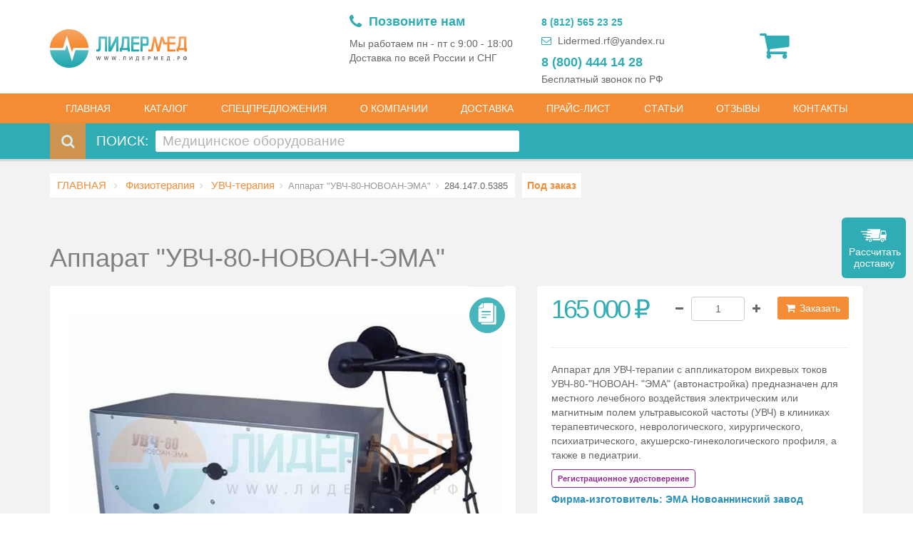

--- FILE ---
content_type: text/html; charset=utf-8
request_url: https://www.lidermed-ru.com/products/apparat-uvch-80-novoan-ema
body_size: 26672
content:
<!DOCTYPE html><html><head><title>Аппарат УВЧ 80 НОВОАН-ЭМА</title><meta charset=utf-8><meta name=keywords content=лидермед><meta name=description content="Аппарат УВЧ-80-НОВОАН-ЭМА и другие аппараты для УВЧ-терапии купить по доступным ценам. Доставка по всей России. Физиотерапевтическое оборудование заказать в СПб."><meta name=viewport content="width=device-width, initial-scale=1.0"><link href="/css/bundle.min.css?v=57" rel=stylesheet><!--[if lt IE 9]><link rel=stylesheet href=../css/ie.css><![endif]--><link rel=apple-touch-icon sizes=180x180 href=/img/favicon/apple-touch-icon.png><link rel=icon type=image/png sizes=32x32 href=/img/favicon/favicon-32x32.png><link rel=icon type=image/png sizes=16x16 href=/img/favicon/favicon-16x16.png><link rel=manifest href=/img/favicon/manifest.json><link rel=mask-icon href=/img/favicon/safari-pinned-tab.svg color=#5bbad5><link rel="shortcut icon" href=/img/favicon/favicon.ico><meta name=msapplication-config content=/img/favicon/browserconfig.xml><meta name=theme-color content=#ffffff><link href="/css/style-print.css?v=14" rel=stylesheet media=print><script>var Resources={LocalizeInvalidEmailWarring:'* Неверный адрес электронной почты',LocalizeRequiredField:'* Это поле обязательно к заполнению',LocalizeReCaptcha:'Подтвердите, что Вы не являетесь "роботом"',LocalizeReCaptchaTitle:'Oшибка',LocalizeToastrFaile:'Произошла ошибка',LocalizeToastrSuccess:'Мы получили Ваше сообщение и ответим в ближайшее время. Спасибо!',LocalizeToastrTitleSuccess:'Спасибо!',};</script><body><form method=post action=./apparat-uvch-80-novoan-ema id=form1><div class=aspNetHidden><input type=hidden name=__VIEWSTATE id=__VIEWSTATE value="[base64]/Wh33p86nERHwLtGSC9nyD8aS9hncbsGVISh8UMKzs7Q1kK1uPlWyXdxkQlL8iL8PsI0OfdQbz/iXGSM1RWSbGoJ+eT4WiJgD+Uq1C3kk0pCZihuJkWTWHOwU6SuZY6LBII4K2QbOe9Brjc+6a4614ap9NMKjk6SDbb/htv/In9aO9clX/5QAr+JG1ilUvtBfGSsjAg/Ug/VyJXdwyjmDhOTycZoWRzS1OqyN2cqJvHW602y6HFn7h8A7+BkO6KgsKmGmEKdX1+9ffNvhM01WNg9UxMQsTOMEuThZorHsoud7cL7Tc8xgK6FyqqvPKadVhtPDINTYEXx8lGAC11i8AOeJh3Yg/eIDOeHsnC3yo8miC8F3CTMYHyPirYeM7e7V4ypcqUELX3WkDTaDStYj0LsfnMh+ftQ2secYQu3jJ9VkVxc4/E4HTq40hq61yfOXn0EjbvnhvlzPjwLOBL43wcDQRkXu54LbIMO/bPJ82S0GUsAjGYUYOhj2k0sPVIFQdcfuIdMPMnISAXNOHdIce+mZiVqTpUnjXaMxSSSTv5OGwd0zcY/p84itKJbkoOrQJd4oTJfZcFI8KNk7P6wDjXQM4c7DM4JoL4XZTMyT/v/rxGqr/1Qumc1Vuq1ozzIIV/7BdMx9ZPTjKywgnmFiMi/vj7GMjFsiCxXnp1yFoYkjzeKZVaKElGaRzMdNona+2j3ioKqYdG6DYg6I1itZGt0UCwUgH0pIg+K3bZcQInOaP07buUzY7YdjELI2cgrhxkch9oVDvw64ClGG76ERuqXcaLIvjw1WZ764jZG+iwHLMZ6YfnaTyg5qO573J8BewbO17PwBHx65cCPTXnp2SIojMG/c0b3GopWcin90EKBQ9vNaImxcvAZnOhitKGgi52ySOIdg+sq/suy36Nrp6lVgJJ+hoiznLbAIok2VLBwvuBp94NMMQ7aB2mSxUrEMg/WgdaZ59M2orhtqagVFcWuAYShhz9jC9vi8bBuSSiXAreIrlTbg8uz0K9U0ojS22g1GaJOudjG22xe0+zIKTvQQsk0ph6xDz7l1KsFlYBiFXQzlt53RH3di2i1gd16dSIUwHtnKST0po8k4nDtL6hnlgg85KucNdlYBEwFR6Yt5it286ONOT+Lvf7/GKP5BEx1L1Yuf2dMJYX4bgd2ar7gZwJBB67Cox8Meza4L5BYGGs+S565ZDHLiaYAfg7par6JAydSmcwwijcHkwcV+GC/l05Of9lFDPPooUntkKCM3A8SVjwNSE3WE8vMh6ImJ4iDqsQiK6nBLeFjFNjiqFpej/mpcmP9UjZPor36zZRbVKybZqJg0lgLv0S3cb58qIM4GJnC6fWgdgyDUjpqDieLw3RDYfGoUxvjeST6awHSc3c0cnxsQ=="></div><div class=global-wrap><div class=wrap><div class=sm-screens-menu><a href=#mobileMenu class=menu-trigger> <i class="fa fa-bars fa-1x"></i> </a> <a href="javascript:setMMenu('#catalog');openMMenu()" class="btn btn-secondary">КАТАЛОГ</a></div><div class="top-main-area text-center"><div class=container><div class=row><div class="col-sm-4 col-xs-6"><a href="/" class="logo mt5"> <img src="/img/logo.png?v=2" alt="Lider Med" title=LiderMed> </a></div><div class="col-sm-8 col-xs-6"><div class="header-right text-right header-flex-container"><div class=hotline><div class=content><div class=text><span><span class=icon><i class="fa fa-phone" aria-hidden=true></i></span> Позвоните нам</span> <span> Мы работаем пн - пт с 9:00 - 18:00 <br> Доставка по всей России и СНГ </span> <span class=numbers> <span class=phone> </span> </span></div><div class=numbers><a href=tel:+79119751851 class=phone> 8 (812) 565 23 25</a> <a href=mailto:Lidermed.rf@yandex.ru class=email><i class="fa fa-envelope-o" aria-hidden=true></i> Lidermed.rf@yandex.ru</a> <a href=tel:88004441428 class="phone number"> 8 (800) 444 14 28 </a> <span> Бесплатный звонок по РФ </span></div></div></div><input type=hidden id=hfLocalizedEmptyShoppingCart value="Корзина пуста"> <input type=hidden id=hfLocalizedSuccess> <input type=hidden id=hfLocalizedItemAddedToCart value="Товар успешно добавлен в Вашу корзину. Пожалуйста, прокрутите вверх и нажмите на значок &#34;корзина&#34;, чтобы увидеть Ваши товары"> <input type=hidden id=hfLocalizedError value=ошибка> <input type=hidden id=hfLocalizedErrorAddingItemToCart value="Ошибка Ваш товар не добавлен в корзину."> <input type=hidden id=hfLocalizedSuccessfulOrderNotificationMsg value="Письмо отправлено.
Заказ был успешно сформирован, Вам было отправлено письмо с подтверждением. Пожалуйста, проверьте Ваш электронный ящик для более подробной информации."> <input type=hidden id=hfLocalizedItemRemovedMsg value="Товар удален из вашей корзины."> <input type=hidden id=hfLocalizedErrorItemRemovedMsg value="Ошибка Ваш товар не удален из корзины."> <input type=hidden id=hfBookedProducts value="товаров было добавлено в корзину"><ul class="list list-social flex-container" id=shopCartContainer><li class=shopping-cart><a href=#.><i class="fa fa-shopping-cart text-left default"></i></a><div class=shopping-cart-box><ul class=shopping-cart-items id=ulCartItems><li><a href=#.> <i class="fa fa-shopping-cart icon text-left"></i><div class=info><input name=ctl00$ShoppingCartBox$hfTotalItems type=hidden id=hfTotalItems value=0><h5 id=cart-summery><b class=total-items>3</b> товаров было добавлено в корзину</h5></div></a></ul><ul class="list-inline text-center cart-checkout hideBlock"><li><a href=/cart><i class="fa fa-check-square"></i>Оформить</a></li><input name=ctl00$ShoppingCartBox$hfTotalPrice type=hidden id=hfTotalPrice value=0><li><a href=/cart><i class="fa fa-rub"></i><b class=total-price>252525</b></a></ul></div></ul></div></div></div></div></div><header class="main hidden-sm hidden-xs"><div class=container><div class=row><div class=col-md-12><nav><ul class="nav nav-pills"><li class=active><a href="/"> ГЛАВНАЯ</a><li id=categoryNavBar class="dropdown mega-dropdown active"><a href="#/" class=dropdown-toggle data-toggle=dropdown> КАТАЛОГ</a><ul class="dropdown-menu mega-dropdown-menu row"><li class=tabs-mega-menu><div class="col-md-6 border-right"><ul class="nav nav-tabs col-md-12" role=tablist id=mega-menu-tab-header><li><a href=#akusherstvo-i-ginekologiya role=tab data-toggle=tab> Акушерство и гинекология </a><li><a href=#aptechnoe-oborudovanie role=tab data-toggle=tab> Аптечное оборудование </a><li><a href=#veterinarnoe-oborudovanie role=tab data-toggle=tab> Ветеринария </a><li><a href=#gistologiya role=tab data-toggle=tab> Гистология </a><li><a href=#diagnosticheskoe-oborudovanie role=tab data-toggle=tab> Диагностическое оборудование </a><li><a href=#domashnyaya-meditsina role=tab data-toggle=tab> Домашняя медицина </a><li><a href=#instrumenti-medicinskie role=tab data-toggle=tab> Инструменты медицинские </a><li><a href=#kosmetologicheskoe-oborudovanie role=tab data-toggle=tab> Косметология </a><li><a href=#laboratoriya role=tab data-toggle=tab> Лаборатория </a><li><a href=#mebel-meditsinskaya role=tab data-toggle=tab> Мебель медицинская </a><li><a href=#obshhebolnichnoe role=tab data-toggle=tab> Общебольничное </a><li><a href=#otoloringologiya role=tab data-toggle=tab> Отоларингология </a><li><a href=#oftalmologiya role=tab data-toggle=tab> Офтальмология </a><li><a href=#rasprodaza-medicinskogo-oborudovaniya role=tab data-toggle=tab> Распродажа оборудования </a><li><a href=#rashodnie-materialy role=tab data-toggle=tab> Расходные материалы </a><li><a href=#reabilitaciya role=tab data-toggle=tab> Реабилитация </a><li><a href=#rentgenologiya role=tab data-toggle=tab> Рентгенология </a><li><a href=#santehnika role=tab data-toggle=tab> Сантехника </a><li><a href=#skoraya-pomoshh role=tab data-toggle=tab> Скорая помощь </a><li><a href=#sterilizatsiya role=tab data-toggle=tab> Стерилизация и дезинфекция </a><li><a href=#fizioterapiya role=tab data-toggle=tab> Физиотерапия </a><li><a href=#funktsionalnaya-diagnostika role=tab data-toggle=tab> Функциональная диагностика </a><li><a href=#hirurgiya-i-reanimaciya role=tab data-toggle=tab> Хирургия и реанимация </a><li><a href=#holodilnoe-oborudovanie role=tab data-toggle=tab> Холодильное оборудование </a><li><a href=#endoskopiya role=tab data-toggle=tab> Эндоскопия </a><li><a href=#stomatologiya role=tab data-toggle=tab> Стоматология </a></ul></div><div class="col-md-6 pl-md-0"><div class=tab-content id=mega-menu-tab-content><div class=tab-pane id=akusherstvo-i-ginekologiya><ul class="nav-list list-inline"><li><a href=/catalog/akusherstvo-i-ginekologiya/ginekologicheskie-kresla class=ginekologicheskie-kresla> Гинекологические кресла </a><li><a href=/catalog/akusherstvo-i-ginekologiya/dopolnitelnie-prinadlezhnosty-v-ginekologii class=dopolnitelnie-prinadlezhnosty-v-ginekologii> Дополнительные принадлежности </a><li><a href=/catalog/akusherstvo-i-ginekologiya/kolposkopi class=kolposkopi> Кольпоскопы </a><li><a href=/catalog/akusherstvo-i-ginekologiya/materinstvo-i-detstvo class=materinstvo-i-detstvo> Материнство и детство </a><li><a href=/catalog/akusherstvo-i-ginekologiya/otsasivateli-i-aspiracionnie-sistemi class=otsasivateli-i-aspiracionnie-sistemi> Отсасыватели и аспирационные системы </a><li><a href=/catalog/akusherstvo-i-ginekologiya/urologiya class=urologiya> Урология </a><li><a href=/catalog/akusherstvo-i-ginekologiya/fetalnie-monitory-i-dopplery class=fetalnie-monitory-i-dopplery> Фетальные мониторы и допплеры </a></ul></div><div class=tab-pane id=aptechnoe-oborudovanie><ul class="nav-list list-inline"><li><a href=/catalog/aptechnoe-oborudovanie/kolpachki-medicinskie class=kolpachki-medicinskie> Колпачки медицинские </a><li><a href=/catalog/aptechnoe-oborudovanie/ukuporka-flakonov class=ukuporka-flakonov> Укупорка флаконов </a></ul></div><div class=tab-pane id=veterinarnoe-oborudovanie><ul class="nav-list list-inline"><li><a href=/catalog/veterinarnoe-oborudovanie/apparaty-veterinarnie class=apparaty-veterinarnie> Аппараты ветеринарные </a><li><a href=/catalog/veterinarnoe-oborudovanie/stoly-veterinarnoe-oborudovanie class=stoly-veterinarnoe-oborudovanie> Столы ветеринарные </a></ul></div><div class=tab-pane id=gistologiya><ul class="nav-list list-inline"><li><a href=/catalog/gistologiya/apparati-gistologicheskoi-provodki class=apparati-gistologicheskoi-provodki> Аппараты гистологической проводки </a><li><a href=/catalog/gistologiya/mebel-dlya-ritualnih-sluzhb class=mebel-dlya-ritualnih-sluzhb> Мебель для ритуальных служб </a><li><a href=/catalog/gistologiya/meshki-patologoanatomicheskie class=meshki-patologoanatomicheskie> Мешки патологоанатомические </a><li><a href=/catalog/gistologiya/prigotovlenie-srezov class=prigotovlenie-srezov> Приготовление срезов </a><li><a href=/catalog/gistologiya/shkafi-dlya-hraneniya-stekol class=shkafi-dlya-hraneniya-stekol> Шкафы для хранения стекол </a></ul></div><div class=tab-pane id=diagnosticheskoe-oborudovanie><ul class="nav-list list-inline"><li><a href=/catalog/diagnosticheskoe-oborudovanie/alkotestery class=alkotestery> Алкотестеры </a><li><a href=/catalog/diagnosticheskoe-oborudovanie/analizatory-sostava-tela class=analizatory-sostava-tela> Анализаторы состава тела </a><li><a href=/catalog/diagnosticheskoe-oborudovanie/biopsiynie-sistemy class=biopsiynie-sistemy> Биопсийные ситемы </a><li><a href=/catalog/diagnosticheskoe-oborudovanie/gazoanalizatori class=gazoanalizatori> Газоанализаторы </a><li><a href=/catalog/diagnosticheskoe-oborudovanie/diagnostika-diagnosticheskoe-oborudovanie class=diagnostika-diagnosticheskoe-oborudovanie> Диагностика </a><li><a href=/catalog/diagnosticheskoe-oborudovanie/diagnosticheskie-prinadlezhnosti class=diagnosticheskie-prinadlezhnosti> Диагностические принадлежности </a><li><a href=/catalog/diagnosticheskoe-oborudovanie/dinamometry class=dinamometry> Динамометры </a><li><a href=/catalog/diagnosticheskoe-oborudovanie/nevrologiya class=nevrologiya> Неврология </a><li><a href=/catalog/diagnosticheskoe-oborudovanie/plantografi-podoskopi class=plantografi-podoskopi> Плантографы / Подоскопы </a><li><a href=/catalog/diagnosticheskoe-oborudovanie/svetilniki-smotrovie class=svetilniki-smotrovie> Светильники диагностические </a></ul></div><div class=tab-pane id=domashnyaya-meditsina><ul class="nav-list list-inline"><li><a href=/catalog/domashnyaya-meditsina/darsonval-domashnyaya-medicina class=darsonval-domashnyaya-medicina> Дарсонваль </a><li><a href=/catalog/domashnyaya-meditsina/kislorodnaya-terapiya class=kislorodnaya-terapiya> Кислородная терапия </a><li><a href=/catalog/domashnyaya-meditsina/massazhery class=massazhery> Массажеры </a><li><a href=/catalog/domashnyaya-meditsina/odeyala-domashnyaya-medicina class=odeyala-domashnyaya-medicina> Одеяла </a><li><a href=/catalog/domashnyaya-meditsina/fizioterapevticheskie-apparaty class=fizioterapevticheskie-apparaty> Физиотерапевтические аппараты </a></ul></div><div class=tab-pane id=instrumenti-medicinskie><ul class="nav-list list-inline"><li><a href=/catalog/instrumenti-medicinskie/ginekologiya-instrumenty class=ginekologiya-instrumenty> Гинекология </a><li><a href=/catalog/instrumenti-medicinskie/lotki-medicinskie-iz-nerzaveushey-stali class=lotki-medicinskie-iz-nerzaveushey-stali> Лотки медицинские из нержавеющей стали </a><li><a href=/catalog/instrumenti-medicinskie/nabory-instrumentov class=nabory-instrumentov> Наборы инструментов </a><li><a href=/catalog/instrumenti-medicinskie/obshaya-hirurgiya class=obshaya-hirurgiya> Общая хирургия </a><li><a href=/catalog/instrumenti-medicinskie/otolaringologiya-instrumenty class=otolaringologiya-instrumenty> Отоларингология </a><li><a href=/catalog/instrumenti-medicinskie/instrumenty-dlya-oftalmologii class=instrumenty-dlya-oftalmologii> Офтальмология </a></ul></div><div class=tab-pane id=kosmetologicheskoe-oborudovanie><ul class="nav-list list-inline"><li><a href=/catalog/kosmetologicheskoe-oborudovanie/apparati-kosmetologicheskie class=apparati-kosmetologicheskie> Аппараты косметологические </a><li><a href=/catalog/kosmetologicheskoe-oborudovanie/vakuumnie-massazheri class=vakuumnie-massazheri> Вакуумные массажеры </a><li><a href=/catalog/kosmetologicheskoe-oborudovanie/dermatoligiya class=dermatoligiya> Дерматология </a><li><a href=/catalog/kosmetologicheskoe-oborudovanie/lampy-lupy class=lampy-lupy> Лампы-лупы </a><li><a href=/catalog/kosmetologicheskoe-oborudovanie/massagnie-stoli class=massagnie-stoli> Массажные столы </a><li><a href=/catalog/kosmetologicheskoe-oborudovanie/mebel-dlya-kosmetologicheskogo-kabineta class=mebel-dlya-kosmetologicheskogo-kabineta> Мебель </a><li><a href=/catalog/kosmetologicheskoe-oborudovanie/krioterapiya class=krioterapiya> Оборудование для криотерапии и криодеструкции </a><li><a href=/catalog/kosmetologicheskoe-oborudovanie/pressoterapiya class=pressoterapiya> Прессотерапия </a><li><a href=/catalog/kosmetologicheskoe-oborudovanie/termoodeyala-dlya-kosmetologii class=termoodeyala-dlya-kosmetologii> Термоодеяла для косметологии </a></ul></div><div class=tab-pane id=laboratoriya><ul class="nav-list list-inline"><li><a href=/catalog/laboratoriya/akvadistillyatory class=akvadistillyatory> Аквадистилляторы </a><li><a href=/catalog/laboratoriya/analizatory-krovi class=analizatory-krovi> Анализаторы крови </a><li><a href=/catalog/laboratoriya/analizatori-mochi class=analizatori-mochi> Анализаторы мочи </a><li><a href=/catalog/laboratoriya/vesi-laboratornie class=vesi-laboratornie> Весы лабораторные </a><li><a href=/catalog/laboratoriya/dozatori-laboratornie class=dozatori-laboratornie> Дозаторы лабораторные </a><li><a href=/catalog/laboratoriya/laminarnie-boxi class=laminarnie-boxi> Ламинарные боксы </a><li><a href=/catalog/laboratoriya/mebel-laboratornaya class=mebel-laboratornaya> Мебель лабораторная </a><li><a href=/catalog/laboratoriya/mikroskopy class=mikroskopy> Микроскопы </a><li><a href=/catalog/laboratoriya/oborudovanie-laboratornoe class=oborudovanie-laboratornoe> Оборудование лабораторное </a><li><a href=/catalog/laboratoriya/sluzba-krovi class=sluzba-krovi> Служба крови и трансфузиология </a><li><a href=/catalog/laboratoriya/schetchiki-laboratornie class=schetchiki-laboratornie> Счетчики лабораторные </a><li><a href=/catalog/laboratoriya/termokonteinery-ukladki class=termokonteinery-ukladki> Термоконтейнеры-укладки </a><li><a href=/catalog/laboratoriya/termostaty class=termostaty> Термостаты </a><li><a href=/catalog/laboratoriya/tsentrifugi class=tsentrifugi> Центрифуги </a><li><a href=/catalog/laboratoriya/sheykery-vstryahivately class=sheykery-vstryahivately> Шейкеры (встряхиватели) </a></ul></div><div class=tab-pane id=mebel-meditsinskaya><ul class="nav-list list-inline"><li><a href=/catalog/mebel-meditsinskaya/banketki-dlya-posetitelej class=banketki-dlya-posetitelej> Диваны-банкетки для посетителей </a><li><a href=/catalog/mebel-meditsinskaya/kresla-donorskie class=kresla-donorskie> Кресла донорские </a><li><a href=/catalog/mebel-meditsinskaya/kresla-stulchiki class=kresla-stulchiki> Кресла и стулья медицинские </a><li><a href=/catalog/mebel-meditsinskaya/krovati-medicinskie class=krovati-medicinskie> Кровати медицинские </a><li><a href=/catalog/mebel-meditsinskaya/kushetki class=kushetki> Кушетки </a><li><a href=/catalog/mebel-meditsinskaya/mebel-is-nerzaveushei-stali class=mebel-is-nerzaveushei-stali> Мебель из нержавеющей стали </a><li><a href=/catalog/mebel-meditsinskaya/stoiki-dlya-medicinskoi-apparaturi class=stoiki-dlya-medicinskoi-apparaturi> Стойки для аппаратов </a><li><a href=/catalog/mebel-meditsinskaya/stoliki-instrumentalnie class=stoliki-instrumentalnie> Столики инструментальные </a><li><a href=/catalog/mebel-meditsinskaya/stoliki-manipulyacionnie class=stoliki-manipulyacionnie> Столики манипуляционные </a><li><a href=/catalog/mebel-meditsinskaya/stoly-mebel-meditsinskaya class=stoly-mebel-meditsinskaya> Столы </a><li><a href=/catalog/mebel-meditsinskaya/telezhki-mebel-meditsinskaya class=telezhki-mebel-meditsinskaya> Тележки внутрикорпусные </a><li><a href=/catalog/mebel-meditsinskaya/telezki-reanimacionnie-anesteziologicheskie class=telezki-reanimacionnie-anesteziologicheskie> Тележки реанимационные, анестезиологические </a><li><a href=/catalog/mebel-meditsinskaya/tumbi class=tumbi> Тумбы </a><li><a href=/catalog/mebel-meditsinskaya/shirmi class=shirmi> Ширмы </a><li><a href=/catalog/mebel-meditsinskaya/shkafy-medicinskie class=shkafy-medicinskie> Шкафы медицинские </a></ul></div><div class=tab-pane id=obshhebolnichnoe><ul class="nav-list list-inline"><li><a href=/catalog/obshhebolnichnoe/vesy-medicinskie class=vesy-medicinskie> Весы медицинские </a><li><a href=/catalog/obshhebolnichnoe/dispensery class=dispensery> Диспенсеры </a><li><a href=/catalog/obshhebolnichnoe/kleenka-medicinskaya class=kleenka-medicinskaya> Клеенка медицинская </a><li><a href=/catalog/obshhebolnichnoe/podstavki class=podstavki> Подставки под тазы и биксы </a><li><a href=/catalog/obshhebolnichnoe/rostomery class=rostomery> Ростомеры </a><li><a href=/catalog/obshhebolnichnoe/sekundomery class=sekundomery> Секундомеры </a><li><a href=/catalog/obshhebolnichnoe/telezki-dlya-perevozki-bolnih class=telezki-dlya-perevozki-bolnih> Тележки для перевозки больных </a><li><a href=/catalog/obshhebolnichnoe/termometry-gigrometri class=termometry-gigrometri> Термометры, гигрометры </a><li><a href=/catalog/obshhebolnichnoe/termoodeyala-i-termomatrasi class=termoodeyala-i-termomatrasi> Термоодеяла и термоматрасы </a><li><a href=/catalog/obshhebolnichnoe/tonometry-dlya-izmereniya-davleniya class=tonometry-dlya-izmereniya-davleniya> Тонометры </a><li><a href=/catalog/obshhebolnichnoe/uchebnie-medicinskie-tovary class=uchebnie-medicinskie-tovary> Учебные медицинские товары </a><li><a href=/catalog/obshhebolnichnoe/shtativ class=shtativ> Штативы </a></ul></div><div class=tab-pane id=otoloringologiya><ul class="nav-list list-inline"><li><a href=/catalog/otoloringologiya/audiometri class=audiometri> Аудиометры </a><li><a href=/catalog/otoloringologiya/kamertoni class=kamertoni> Камертоны </a><li><a href=/catalog/otoloringologiya/lor-kombayni class=lor-kombayni> ЛОР-комбайны </a><li><a href=/catalog/otoloringologiya/kresla-oftalmologicheskoe-oborudovanie class=kresla-oftalmologicheskoe-oborudovanie> ЛОР-кресла </a><li><a href=/catalog/otoloringologiya/lor-oborudovanie class=lor-oborudovanie> ЛОР-оборудование </a><li><a href=/catalog/otoloringologiya/nalobnie-osvetiteli class=nalobnie-osvetiteli> Налобные осветители </a><li><a href=/catalog/otoloringologiya/otoskopy class=otoskopy> Отоскопы </a></ul></div><div class=tab-pane id=oftalmologiya><ul class="nav-list list-inline"><li><a href=/catalog/oftalmologiya/avtorefkeratometry class=avtorefkeratometry> Авторефкератометры </a><li><a href=/catalog/oftalmologiya/apparat-rotta class=apparat-rotta> Аппараты Ротта (осветители таблиц) </a><li><a href=/catalog/oftalmologiya/dioptrimetry class=dioptrimetry> Диоптриметры </a><li><a href=/catalog/oftalmologiya/linzi class=linzi> Линзы </a><li><a href=/catalog/oftalmologiya/lupi-binokulyarnie class=lupi-binokulyarnie> Лупы бинокулярные </a><li><a href=/catalog/oftalmologiya/nabory-probnyh-ochkovyh-linz class=nabory-probnyh-ochkovyh-linz> Наборы пробных очковых линз </a><li><a href=/catalog/oftalmologiya/oftalmologicheskoe-oborudovanie-oftalmologia class=oftalmologicheskoe-oborudovanie-oftalmologia> Офтальмологическое оборудование </a><li><a href=/catalog/oftalmologiya/oftalmoskopy class=oftalmoskopy> Офтальмоскопы </a><li><a href=/catalog/oftalmologiya/perimetry-analizatory-polya-zreniya class=perimetry-analizatory-polya-zreniya> Периметры-анализаторы поля зрения </a><li><a href=/catalog/oftalmologiya/pribornye-stoly class=pribornye-stoly> Приборные столы </a><li><a href=/catalog/oftalmologiya/probnye-opravy class=probnye-opravy> Пробные оправы </a><li><a href=/catalog/oftalmologiya/proektori-znakov class=proektori-znakov> Проекторы знаков </a><li><a href=/catalog/oftalmologiya/rukoyati-i-zaryadnie-ustroistva class=rukoyati-i-zaryadnie-ustroistva> Рукояти и зарядные устройства </a><li><a href=/catalog/oftalmologiya/tonometry-oftalmologicheskoe-oborudovanie class=tonometry-oftalmologicheskoe-oborudovanie> Тонометры офтальмологические </a><li><a href=/catalog/oftalmologiya/shhelevye-lampy class=shhelevye-lampy> Щелевые лампы </a></ul></div><div class=tab-pane id=rasprodaza-medicinskogo-oborudovaniya><ul class="nav-list list-inline"><li><a href=/catalog/rasprodaza-medicinskogo-oborudovaniya/gosrezerv class=gosrezerv> Госрезерв </a></ul></div><div class=tab-pane id=rashodnie-materialy><ul class="nav-list list-inline"><li><a href=/catalog/rashodnie-materialy/antiseptiki-i-dezinficiruyshie-sredstva class=antiseptiki-i-dezinficiruyshie-sredstva> Антисептики и дезинфицирующие средства </a><li><a href=/catalog/rashodnie-materialy/bahili class=bahili> Бахилы </a><li><a href=/catalog/rashodnie-materialy/bumaga-salfetki-polotenca class=bumaga-salfetki-polotenca> Бумага, салфетки, полотенца </a><li><a href=/catalog/rashodnie-materialy/gubki-kollagenovie class=gubki-kollagenovie> Губки коллагеновые </a><li><a href=/catalog/rashodnie-materialy/raschodnie-materialy-dlya-anesteziologii class=raschodnie-materialy-dlya-anesteziologii> Для анестезиологии </a><li><a href=/catalog/rashodnie-materialy/raschodnie-materialy-dlya-ginekologii-i-urologii class=raschodnie-materialy-dlya-ginekologii-i-urologii> Для гинекологии и урологии </a><li><a href=/catalog/rashodnie-materialy/rashodnie-materialy-dlya-laboratorii class=rashodnie-materialy-dlya-laboratorii> Для лаборатории </a><li><a href=/catalog/rashodnie-materialy/dlya-stomatologiy class=dlya-stomatologiy> Для стоматологий </a><li><a href=/catalog/rashodnie-materialy/raschodnie-materialy-dlya-hirurgii class=raschodnie-materialy-dlya-hirurgii> Для хирургии </a><li><a href=/catalog/rashodnie-materialy/zguti-krovoostanavlivaushie class=zguti-krovoostanavlivaushie> Жгуты кровостанавливающие </a><li><a href=/catalog/rashodnie-materialy/jurnali-medicinskie class=jurnali-medicinskie> Журналы медицинские </a><li><a href=/catalog/rashodnie-materialy/katetery-medicinskie class=katetery-medicinskie> Катетеры медицинские </a><li><a href=/catalog/rashodnie-materialy/konteynery-dlya-sbora-i-hraneniya-ostrogo-instrumentariya-i-analizov class=konteynery-dlya-sbora-i-hraneniya-ostrogo-instrumentariya-i-analizov> Контейнеры для сбора и хранения острого инструментария и анализов </a><li><a href=/catalog/rashodnie-materialy/lanzety-avtomaticheskie class=lanzety-avtomaticheskie> Ланцеты автоматические </a><li><a href=/catalog/rashodnie-materialy/maski-shapochky class=maski-shapochky> Маски и шапочки </a><li><a href=/catalog/rashodnie-materialy/odezhda-medicinskaya class=odezhda-medicinskaya> Одежда медицинская </a><li><a href=/catalog/rashodnie-materialy/pakety-dlya-sterilizacii class=pakety-dlya-sterilizacii> Пакеты для стерилизации </a><li><a href=/catalog/rashodnie-materialy/pakety-dlya-utilizacii class=pakety-dlya-utilizacii> Пакеты для утилизации </a><li><a href=/catalog/rashodnie-materialy/perevyazochniy-material-i-shpateli class=perevyazochniy-material-i-shpateli> Перевязочный материал и шпатели </a><li><a href=/catalog/rashodnie-materialy/perchatki-medicinskie class=perchatki-medicinskie> Перчатки медицинские </a><li><a href=/catalog/rashodnie-materialy/probirki class=probirki> Пробирки </a><li><a href=/catalog/rashodnie-materialy/prostiny-salfetki-pelenki class=prostiny-salfetki-pelenki> Простыни, салфетки, пеленки </a><li><a href=/catalog/rashodnie-materialy/test-poloski-kontrolniy-material class=test-poloski-kontrolniy-material> Тест полоски, контрольный материал </a><li><a href=/catalog/rashodnie-materialy/trubki-medicinskie class=trubki-medicinskie> Трубки медицинские </a><li><a href=/catalog/rashodnie-materialy/shovniy-material class=shovniy-material> Шовный материал </a><li><a href=/catalog/rashodnie-materialy/shprici-medicinskie class=shprici-medicinskie> Шприцы медицинские </a></ul></div><div class=tab-pane id=reabilitaciya><ul class="nav-list list-inline"><li><a href=/catalog/reabilitaciya/bandazhy class=bandazhy> Бандажи </a><li><a href=/catalog/reabilitaciya/izdeliya-dlya-uhoda-za-bolnimi class=izdeliya-dlya-uhoda-za-bolnimi> Изделия для ухода за больными </a><li><a href=/catalog/reabilitaciya/kostili-i-trosti class=kostili-i-trosti> Костыли и трости </a><li><a href=/catalog/reabilitaciya/kresla-kolyaski class=kresla-kolyaski> Кресла-коляски </a><li><a href=/catalog/reabilitaciya/neirostimulyatory class=neirostimulyatory> Нейростимуляторы </a><li><a href=/catalog/reabilitaciya/nepromokaemie-namatrasniki class=nepromokaemie-namatrasniki> Непромокаемые наматрасники </a><li><a href=/catalog/reabilitaciya/oborudovanie-dlya-reabilitacii class=oborudovanie-dlya-reabilitacii> Оборудование для реабилитации </a><li><a href=/catalog/reabilitaciya/peremeshenie-pacienta class=peremeshenie-pacienta> Перемещение пациента </a><li><a href=/catalog/reabilitaciya/poruchni class=poruchni> Поручни </a><li><a href=/catalog/reabilitaciya/prostini-pelenki class=prostini-pelenki> Простыни, пеленки </a><li><a href=/catalog/reabilitaciya/sanitarnoe-oborudovanie class=sanitarnoe-oborudovanie> Санитарное оборудование </a><li><a href=/catalog/reabilitaciya/hodunki class=hodunki> Ходунки </a></ul></div><div class=tab-pane id=rentgenologiya><ul class="nav-list list-inline"><li><a href=/catalog/rentgenologiya/kasseti-plenka class=kasseti-plenka> Кассеты, пленка </a><li><a href=/catalog/rentgenologiya/negatoskopy class=negatoskopy> Негатоскопы </a><li><a href=/catalog/rentgenologiya/oborudovanie-dlya-rentgenkabinetov class=oborudovanie-dlya-rentgenkabinetov> Оборудование для рентгенкабинетов </a><li><a href=/catalog/rentgenologiya/rentgen-odegda class=rentgen-odegda> Рентгенозащитная одежда </a><li><a href=/catalog/rentgenologiya/stacionarnie-i-peredviznie-sterdstva-radiacionnoi-zashiti class=stacionarnie-i-peredviznie-sterdstva-radiacionnoi-zashiti> Стационарные и передвижные средства радиационной защиты </a></ul></div><div class=tab-pane id=santehnika><ul class="nav-list list-inline"><li><a href=/catalog/santehnika/viduari-slivi-bolnichnie class=viduari-slivi-bolnichnie> Видуары (сливы больничные) </a><li><a href=/catalog/santehnika/rakovini-hirurgicheskie class=rakovini-hirurgicheskie> Раковины хирургические </a><li><a href=/catalog/santehnika/smesiteli-loktevie class=smesiteli-loktevie> Смесители локтевые </a><li><a href=/catalog/santehnika/unitazi-dlya-invalidov class=unitazi-dlya-invalidov> Унитазы для инвалидов </a></ul></div><div class=tab-pane id=skoraya-pomoshh><ul class="nav-list list-inline"><li><a href=/catalog/skoraya-pomoshh/aptechki class=aptechki> Аптечки </a><li><a href=/catalog/skoraya-pomoshh/katalki-dlya-skoroy-pomoshi class=katalki-dlya-skoroy-pomoshi> Каталки для АСМП </a><li><a href=/catalog/skoraya-pomoshh/nosilki-medicinskie class=nosilki-medicinskie> Носилки медицинские </a><li><a href=/catalog/skoraya-pomoshh/sredstva-immobilizacii class=sredstva-immobilizacii> Средства иммобилизации </a><li><a href=/catalog/skoraya-pomoshh/sumky-medicinskie class=sumky-medicinskie> Сумки медицинские </a><li><a href=/catalog/skoraya-pomoshh/ukladki-i-nabori class=ukladki-i-nabori> Укладки и наборы </a></ul></div><div class=tab-pane id=sterilizatsiya><ul class="nav-list list-inline"><li><a href=/catalog/sterilizatsiya/vanni-ultrazvukovie class=vanni-ultrazvukovie> Ванны ультразвуковые </a><li><a href=/catalog/sterilizatsiya/dozatory-nastennie class=dozatory-nastennie> Дозаторы настенные </a><li><a href=/catalog/sterilizatsiya/emkosti-kontejnery class=emkosti-kontejnery> Емкости-контейнеры </a><li><a href=/catalog/sterilizatsiya/kamery-dezinfektsionnye class=kamery-dezinfektsionnye> Камеры дезинфекционные </a><li><a href=/catalog/sterilizatsiya/kamery-ultrafioletovye class=kamery-ultrafioletovye> Камеры ультрафиолетовые </a><li><a href=/catalog/sterilizatsiya/kovriki-antibakterialnie class=kovriki-antibakterialnie> Коврики антибактериальные </a><li><a href=/catalog/sterilizatsiya/lampy-baktericidnie class=lampy-baktericidnie> Лампы бактерицидные </a><li><a href=/catalog/sterilizatsiya/nabori-dlya-demerkurizacii class=nabori-dlya-demerkurizacii> Наборы для демеркуризации </a><li><a href=/catalog/sterilizatsiya/obluchateli-sterilizaciya-i-dezinfekciya class=obluchateli-sterilizaciya-i-dezinfekciya> Облучатели открытого типа </a><li><a href=/catalog/sterilizatsiya/obluchateli-retsirkulyatory-sterilizaciya class=obluchateli-retsirkulyatory-sterilizaciya> Облучатели-рециркуляторы </a><li><a href=/catalog/sterilizatsiya/sterilizatory class=sterilizatory> Стерилизаторы </a><li><a href=/catalog/sterilizatsiya/telezhki-sterelizaciya class=telezhki-sterelizaciya> Тележки </a><li><a href=/catalog/sterilizatsiya/upakovochnye-mashiny class=upakovochnye-mashiny> Упаковочные машины </a><li><a href=/catalog/sterilizatsiya/utilizaciya-medicinskih-othodov class=utilizaciya-medicinskih-othodov> Утилизация медицинских отходов </a></ul></div><div class=tab-pane id=fizioterapiya><ul class="nav-list list-inline"><li><a href=/catalog/fizioterapiya/amplipuls-terapiya-smt class=amplipuls-terapiya-smt> Амплипульс терапия (СМТ) </a><li><a href=/catalog/fizioterapiya/balneologiya class=balneologiya> Бальнеология </a><li><a href=/catalog/fizioterapiya/galvanizatsiya class=galvanizatsiya> Гальванизация и электрофорез </a><li><a href=/catalog/fizioterapiya/darsonvalizatsiya class=darsonvalizatsiya> Дарсонвализация </a><li><a href=/catalog/fizioterapiya/diadinamicheskie-toki class=diadinamicheskie-toki> Диадинамические токи </a><li><a href=/catalog/fizioterapiya/ingalyatori-fizioterapia class=ingalyatori-fizioterapia> Ингаляторы </a><li><a href=/catalog/fizioterapiya/kvch-terapiya class=kvch-terapiya> КВЧ-терапия </a><li><a href=/catalog/fizioterapiya/komplektuyushhie class=komplektuyushhie> Комплектующие </a><li><a href=/catalog/fizioterapiya/lazernoe-oborudovanie class=lazernoe-oborudovanie> Лазерное оборудование </a><li><a href=/catalog/fizioterapiya/magnitoterapiya class=magnitoterapiya> Магнитотерапия </a><li><a href=/catalog/fizioterapiya/obluchenie-krovi class=obluchenie-krovi> Облучение крови </a><li><a href=/catalog/fizioterapiya/ozdorovitelnoe-oborudovanie class=ozdorovitelnoe-oborudovanie> Оздоровительное оборудование </a><li><a href=/catalog/fizioterapiya/ochki-zashitnie class=ochki-zashitnie> Очки защитные </a><li><a href=/catalog/fizioterapiya/teplolechenie class=teplolechenie> Парафинонагреватели </a><li><a href=/catalog/fizioterapiya/svetoterapia class=svetoterapia> Светотерапия </a><li><a href=/catalog/fizioterapiya/uvch-terapiya class=uvch-terapiya> УВЧ-терапия </a><li><a href=/catalog/fizioterapiya/udarno-volnovaya-terapiya class=udarno-volnovaya-terapiya> Ударно-волновая терапия </a><li><a href=/catalog/fizioterapiya/uzt-terapia class=uzt-terapia> УЗТ-терапия </a><li><a href=/catalog/fizioterapiya/elektrostimulyaciya class=elektrostimulyaciya> Электростимуляция </a></ul></div><div class=tab-pane id=funktsionalnaya-diagnostika><ul class="nav-list list-inline"><li><a href=/catalog/funktsionalnaya-diagnostika/pulsoksimetri class=pulsoksimetri> Пульсоксиметры </a><li><a href=/catalog/funktsionalnaya-diagnostika/raschodnie-materialy-dlya-electrokardiografov class=raschodnie-materialy-dlya-electrokardiografov> Расходные материалы для электрокардиографов </a><li><a href=/catalog/funktsionalnaya-diagnostika/spirografi-i-spirotesti class=spirografi-i-spirotesti> Спирографы и спиротесты </a><li><a href=/catalog/funktsionalnaya-diagnostika/uzi-apparaty class=uzi-apparaty> УЗИ аппараты </a><li><a href=/catalog/funktsionalnaya-diagnostika/holteri class=holteri> Холтеры </a><li><a href=/catalog/funktsionalnaya-diagnostika/elektrokardiografy class=elektrokardiografy> Электрокардиографы </a><li><a href=/catalog/funktsionalnaya-diagnostika/elektrokardiostimulyatory class=elektrokardiostimulyatory> Электрокардиостимуляторы </a><li><a href=/catalog/funktsionalnaya-diagnostika/electroencefalografi class=electroencefalografi> Электроэнцефалографы </a></ul></div><div class=tab-pane id=hirurgiya-i-reanimaciya><ul class="nav-list list-inline"><li><a href=/catalog/hirurgiya-i-reanimaciya/vac-terapia class=vac-terapia> VAC-терапия </a><li><a href=/catalog/hirurgiya-i-reanimaciya/anasteziologiya class=anasteziologiya> Анестезиология </a><li><a href=/catalog/hirurgiya-i-reanimaciya/apparaty-ivl class=apparaty-ivl> Аппараты ИВЛ </a><li><a href=/catalog/hirurgiya-i-reanimaciya/apparaty-elektrohirurgicheskie class=apparaty-elektrohirurgicheskie> Аппараты электрохирургические </a><li><a href=/catalog/hirurgiya-i-reanimaciya/defibrillyatory class=defibrillyatory> Дефибрилляторы </a><li><a href=/catalog/hirurgiya-i-reanimaciya/dozatori-shpricevie class=dozatori-shpricevie> Дозаторы шприцевые и инфузионные помпы </a><li><a href=/catalog/hirurgiya-i-reanimaciya/kislorodnoe-oborudovanie class=kislorodnoe-oborudovanie> Кислородное оборудование </a><li><a href=/catalog/hirurgiya-i-reanimaciya/koncentratory-kisloroda class=koncentratory-kisloroda> Концентраторы кислорода </a><li><a href=/catalog/hirurgiya-i-reanimaciya/laringoskopi class=laringoskopi> Ларингоскопы </a><li><a href=/catalog/hirurgiya-i-reanimaciya/meshki-dihatelnie-reanimacionnie-tip-ambu class=meshki-dihatelnie-reanimacionnie-tip-ambu> Мешки дыхательные реанимационные (типа Амбу) </a><li><a href=/catalog/hirurgiya-i-reanimaciya/monitori-pacienta class=monitori-pacienta> Мониторы пациента </a><li><a href=/catalog/hirurgiya-i-reanimaciya/otsasyvateli class=otsasyvateli> Отсасыватели </a><li><a href=/catalog/hirurgiya-i-reanimaciya/svetilniki-hirurgicheskie class=svetilniki-hirurgicheskie> Светильники операционные </a><li><a href=/catalog/hirurgiya-i-reanimaciya/stoly-hirurgia-i-reanimaciya class=stoly-hirurgia-i-reanimaciya> Столы хирургические </a><li><a href=/catalog/hirurgiya-i-reanimaciya/travmatologiya-i-ortopediya class=travmatologiya-i-ortopediya> Травматология и ортопедия </a><li><a href=/catalog/hirurgiya-i-reanimaciya/flebologiya-i-sosudistaya-hirurgiya class=flebologiya-i-sosudistaya-hirurgiya> Флебология и сосудистая хирургия </a><li><a href=/catalog/hirurgiya-i-reanimaciya/hirurgicheskie-lazery class=hirurgicheskie-lazery> Хирургические лазеры </a><li><a href=/catalog/hirurgiya-i-reanimaciya/evakuatory-dima class=evakuatory-dima> Эвакуаторы дыма </a></ul></div><div class=tab-pane id=holodilnoe-oborudovanie><ul class="nav-list list-inline"><li><a href=/catalog/holodilnoe-oborudovanie/seifi-holodilniki class=seifi-holodilniki> Сейфы-холодильники </a><li><a href=/catalog/holodilnoe-oborudovanie/termoindikatory class=termoindikatory> Термоиндикаторы </a><li><a href=/catalog/holodilnoe-oborudovanie/holodilniki-haier-biomedical class=holodilniki-haier-biomedical> Холодильники Haier Biomedical </a><li><a href=/catalog/holodilnoe-oborudovanie/holodilniki-vzrivobezopasnie-gram class=holodilniki-vzrivobezopasnie-gram> Холодильники взрывобезопасные Gram </a><li><a href=/catalog/holodilnoe-oborudovanie/holodilniki-dlya-medicinskih-othodov class=holodilniki-dlya-medicinskih-othodov> Холодильники для медицинских отходов </a><li><a href=/catalog/holodilnoe-oborudovanie/holodilniki-medicinskie-polair class=holodilniki-medicinskie-polair> Холодильники медицинские POLAIR </a><li><a href=/catalog/holodilnoe-oborudovanie/holodilniki-medicinskye-pozis class=holodilniki-medicinskye-pozis> Холодильники медицинские POZIS </a><li><a href=/catalog/holodilnoe-oborudovanie/holodilniky-medicinskie-birusa class=holodilniky-medicinskie-birusa> Холодильники медицинские Бирюса </a><li><a href=/catalog/holodilnoe-oborudovanie/holodilniki-medicinskie-enisey class=holodilniki-medicinskie-enisey> Холодильники медицинские ЕНИСЕЙ </a></ul></div><div class=tab-pane id=endoskopiya><ul class="nav-list list-inline"><li><a href=/catalog/endoskopiya/videorektoskopy class=videorektoskopy> Видеоректоскопы </a><li><a href=/catalog/endoskopiya/obrabotka-endoskopov class=obrabotka-endoskopov> Обработка эндоскопов </a><li><a href=/catalog/endoskopiya/osvetiteli-dlya-endoskopov class=osvetiteli-dlya-endoskopov> Осветители для эндоскопов </a><li><a href=/catalog/endoskopiya/cistouretroskop class=cistouretroskop> Цистоуретроскопы </a><li><a href=/catalog/endoskopiya/shkafi-dlya-sushki-i-hraneniya-sterilnih-endoskopov class=shkafi-dlya-sushki-i-hraneniya-sterilnih-endoskopov> Шкафы для сушки и хранения стерильных эндоскопов </a></ul></div><div class=tab-pane id=stomatologiya><ul class="nav-list list-inline"><li><a href=/catalog/stomatologiya class=stomatologiya> Стоматология </a></ul></div></div></div></ul><li><a href=/special-offers> СПЕЦПРЕДЛОЖЕНИЯ</a><li><a href=/about-us> О КОМПАНИИ</a><li><a href=/delivery> ДОСТАВКА</a><li><a href=/price-list> ПРАЙС-ЛИСТ</a><li id=news><a href=/news> СТАТЬИ</a><li id=clients><a href=/clients> ОТЗЫВЫ</a><li><a href=/contact-us> КОНТАКТЫ</a></ul></nav></div></div></div></header><div class=product_details-page><div class=top-area><div class="owl-carousel owl-slider" id=owl-carousel-slider data-inner-pagination=true data-white-pagination=true><div><div class="bg-holder projectedInnerHolder"><img src="/photos/banner/internal banner_e352a_md.jpg" alt="Бесплатная " title="Бесплатная "><div class="vert-center text-white text-center slider-caption" style=display:none><h2 class=text-uc>Бесплатная</h2><p class=text-bigger>доставка до транспортной компании<p class=text-hero></div></div></div></div></div><div class="search-area form-group" style="overflow:visible !important"><div class=container><div class=row><div class="col-md-12 clearfix" style="overflow:visible !important"><label> <i class="fa fa-search"></i><span> ПОИСК:</span> </label><div class="search-area-division search-area-division-input"><input class="form-control typeahead" type=search placeholder="Медицинское оборудование" id=btnSearch name=btnSearch autocomplete=off></div></div></div></div></div><div class=gap-small></div><div class="delivery_icon-floating container"><div class=row><div class="breadcrumb-page row"><ol class="prouct-details-breadcrumb breadcrumb col-md-6 mb10 mr10" id=products_breadcrumb><li><a href="/"> ГЛАВНАЯ </a><li class=search><a href="/catalog/fizioterapiya/"> Физиотерапия</a><li class=search><a href="/catalog/fizioterapiya/uvch-terapiya/"> УВЧ-терапия</a><li class=active>Аппарат "УВЧ-80-НОВОАН-ЭМА"<li>284.147.0.5385</ol><div class="mr10 d-flex align-items-center bg-white" style=padding:7px;width:fit-content><span id=Span1 style="font-weight:bold;color:#f58d37 !important"> Под заказ </span></div></div><br><div class="row px-15"><div class=col-md-9><div class=pills-group></div></div></div><div class=gap-xs></div><div class=col-md-12><div class=row><h1 class="h1-special-size-24 padding-left-15px grey-color">Аппарат "УВЧ-80-НОВОАН-ЭМА"</h1><p class="h1-special-size-24 padding-left-15px grey-color"><div class=margin-nm></div><div class=col-md-7><div class=slider-container id=product_gallery_slider><div id=slider class="slider owl-carousel"><div class=item><div class=content-slider><a href="/photos/product/Аппарат УВЧ-80-НОВОАН-ЭМА — копия_bd852__lg.jpg" class=image-popup-no-margins> <img src="/photos/product/Аппарат УВЧ-80-НОВОАН-ЭМА — копия_bd852__lg.jpg" alt="Аппарат УВЧ 80 Новоан ЭМА от компании  Лидермед  "> </a></div></div></div><ul class=product-facilities><li data-toggle=tooltip title="Регистрационное удостоверение"><i class=flaticon-file></i></ul></div><div class=thumbnail-slider-container><div id=thumbnailSlider class="thumbnail-slider owl-carousel"><div class=item><div class=content-thumbnail><img src="/photos/product/Аппарат УВЧ-80-НОВОАН-ЭМА — копия_bd852__lg.jpg" alt="Аппарат УВЧ 80 Новоан ЭМА от компании  Лидермед  "></div></div></div></div></div><div class="col-md-5 product-info-container"><div class="product-info box"><div class="d-flex space-between product-price-placeholder align-top"><div class="product-details product-info-price"><span id=spanOldPrice> 165 000 ₽</span> <input type=hidden id=product-with-no-models-no-special-offer value=1 data-minimum-order=1></div><div class=cart-item-quantity><i class="fa fa-minus checkout cart-item-minus"></i> <input type=text name=cart-quantity readonly class="cart-quantity product-details small-input-quantity" value=1 data-cart-item-id=5385 data-product-name="Аппарат &#34;УВЧ-80-НОВОАН-ЭМА&#34;" data-product-url=/products/apparat-uvch-80-novoan-ema data-unit-price=165000.0000 data-minimum-order=1> <i class="fa fa-plus checkout cart-item-plus"></i></div><div><a class="add-to-cart btn orange-bg white-color" href=# data-product-url=apparat-uvch-80-novoan-ema data-ordered-quantity-mode=single data-minimum-order=1> <i class="fa fa-shopping-cart projectedCart"></i> Заказать </a></div></div><div><div class=date_block></div></div><hr><ul class=list-inline></ul><p class=mb-0>Аппарат для УВЧ-терапии с аппликатором вихревых токов УВЧ-80-"НОВОАН- "ЭМА" (автонастройка) предназначен для местного лечебного воздействия электрическим или магнитным полем ультравысокой частоты (УВЧ) в клиниках терапевтического, неврологического, хирургического, психиатрического, акушерско-гинекологического профиля, а также в педиатрии.<div class=mt10><a id=lnkServiceIconDocs href=#ProductDocuments aria-controls=ProductDocuments role=tab data-toggle=tab> <span class="product-label label label-purple mb5"> Регистрационное удостоверение </span> </a></div><div class=row><div class=col-md-12><div class="manufacturer d-flex justify-content-between align-items-end flex-wrap"><div><a href=/brands/novoanninskiy-zavod-ema> <b class=d-block>Фирма-изготовитель: ЭМА Новоаннинский завод</b> </a></div></div></div></div><div class=row><div class="d-flex align-items-center justify-content-between px-15"><div class=special-product-codes></div><a href=#. class="btn-print mt10" onclick=PrintPage()><i class="fa fa-print"></i></a></div></div></div></div></div></div><div class=margin-nm></div><div class=clearfix></div><div class=col-md-12><div class="panel panel-default tabs-collapse"><div class=panel-body><div role=tabpanel><ul id=productTabs class="nav nav-tabs mt10" role=tablist><li role=presentation><a href=#Description aria-controls=Description role=tab data-toggle=tab> Описание </a><li role=presentation><a href=#Specifications aria-controls=Specifications role=tab data-toggle=tab> Технические характеристики </a><li role=presentation><a href=#Components aria-controls=Components role=tab data-toggle=tab> Комплектация </a></ul><div id=productTabPanes class=tab-content><div role=tabpanel class=tab-pane id=Description><div class="white-bg table-responsive box"><div class="padding-nm padding-nm-h white-bg table-responsive"><li class=product-details-li><i class="fa fa-check orange-color margin-right-10px"></i>Представляет собой ламповый генератор ультравысокой частоты с помехоподавляющими устройствами, позволяющими производить его эксплуатацию без экранирующих кабин.<li class=product-details-li><i class="fa fa-check orange-color margin-right-10px"></i>Выходная мощность аппарата регулируется дискретно между семью ступенями. На первой ступени она не превышает 10 Вт ± 2 Вт, на последней ступени выходная мощность аппарата соответствует 80 Вт ± 16 Вт.<li class=product-details-li><i class="fa fa-check orange-color margin-right-10px"></i>В аппарате имеется встроенный таймер от 1-99 мин. По истечении установленного времени выполнение процедуры прекращается автоматически и подается звуковой сигнал.</li></div></div></div><div role=tabpanel class=tab-pane id=Specifications><h3 class="mb20 orange-color d-none text-left">Технические характеристики</h3><div class="padding-nm padding-nm-h white-bg table-responsive box technical-spec"><table class=MsoNormalTable border=0 cellspacing=3 cellpadding=0 width=100% style=width:100.0%;mso-cellspacing:1.5pt;margin-left:-4.85pt;mso-yfti-tbllook:1184><tbody><tr style=mso-yfti-irow:0;mso-yfti-firstrow:yes;height:8.5pt><td width=390 valign=top style=width:233.7pt;background-image:initial;background-position:initial;background-size:initial;background-repeat:initial;background-attachment:initial;background-origin:initial;background-clip:initial;padding:0.75pt;height:8.5pt><p class=MsoNormal>Питание от сети переменного тока: напряжением/частотой<o:p></o:p><td width=383 valign=top style=width:229.55pt;background-image:initial;background-position:initial;background-size:initial;background-repeat:initial;background-attachment:initial;background-origin:initial;background-clip:initial;padding:0.75pt;height:8.5pt><p class=MsoNormal>220 В 50 Гц<o:p></o:p><tr style=mso-yfti-irow:1;height:8.5pt><td width=390 valign=top style=width:233.7pt;background-image:initial;background-position:initial;background-size:initial;background-repeat:initial;background-attachment:initial;background-origin:initial;background-clip:initial;padding:0.75pt;height:8.5pt><p class=MsoNormal>Мощность, потребляемая из сети, ВА<o:p></o:p><td width=383 valign=top style=width:229.55pt;background-image:initial;background-position:initial;background-size:initial;background-repeat:initial;background-attachment:initial;background-origin:initial;background-clip:initial;padding:0.75pt;height:8.5pt><p class=MsoNormal>550<o:p></o:p><tr style=mso-yfti-irow:2;height:8.5pt><td width=390 valign=top style=width:233.7pt;background-image:initial;background-position:initial;background-size:initial;background-repeat:initial;background-attachment:initial;background-origin:initial;background-clip:initial;padding:0.75pt;height:8.5pt><p class=MsoNormal>Частота колебаний<o:p></o:p><td width=383 valign=top style=width:229.55pt;background-image:initial;background-position:initial;background-size:initial;background-repeat:initial;background-attachment:initial;background-origin:initial;background-clip:initial;padding:0.75pt;height:8.5pt><p class=MsoNormal>27,12 МГц ± 0,16 МГц<o:p></o:p><tr style=mso-yfti-irow:3;height:8.5pt><td width=390 valign=top style=width:233.7pt;background-image:initial;background-position:initial;background-size:initial;background-repeat:initial;background-attachment:initial;background-origin:initial;background-clip:initial;padding:0.75pt;height:8.5pt><p class=MsoNormal>Максимальная выходная мощность<o:p></o:p><td width=383 valign=top style=width:229.55pt;background-image:initial;background-position:initial;background-size:initial;background-repeat:initial;background-attachment:initial;background-origin:initial;background-clip:initial;padding:0.75pt;height:8.5pt><p class=MsoNormal>80 Вт ± 16 Вт<o:p></o:p><tr style=mso-yfti-irow:4;height:8.5pt><td width=390 valign=top style=width:233.7pt;background-image:initial;background-position:initial;background-size:initial;background-repeat:initial;background-attachment:initial;background-origin:initial;background-clip:initial;padding:0.75pt;height:8.5pt><p class=MsoNormal>Габаритные размеры (без держателей электродов), мм<o:p></o:p><td width=383 valign=top style=width:229.55pt;background-image:initial;background-position:initial;background-size:initial;background-repeat:initial;background-attachment:initial;background-origin:initial;background-clip:initial;padding:0.75pt;height:8.5pt><p class=MsoNormal>610х350х330<o:p></o:p><tr style=mso-yfti-irow:5;mso-yfti-lastrow:yes;height:8.5pt><td width=390 valign=top style=width:233.7pt;background-image:initial;background-position:initial;background-size:initial;background-repeat:initial;background-attachment:initial;background-origin:initial;background-clip:initial;padding:0.75pt;height:8.5pt><p class=MsoNormal>Вес, не более, кг<o:p></o:p><td width=383 valign=top style=width:229.55pt;background-image:initial;background-position:initial;background-size:initial;background-repeat:initial;background-attachment:initial;background-origin:initial;background-clip:initial;padding:0.75pt;height:8.5pt><p class=MsoNormal>25<o:p></o:p></td></tr></td></tr></td></tr></td></tr></td></tr></td></table></div></div><div role=tabpanel class=tab-pane id=Components><div class="white-bg table-responsive box"><h3 class="mt30 mb20 orange-color d-none text-left">Комплектация</h3><div class="padding-nm padding-nm-h white-bg table-responsive"><ul class=list-reset><li class=product-details-li><i class="fa fa-check orange-color margin-right-10px"></i>В комплект аппарата входит аппликатор вихревых токов ЭВТ-1, применяемый для лечения магнитным полем. Электроды Ø50 мм, Ø80 мм, Ø113 мм по 2 шт, аппликатор вихревых токов ЭВТ, держатели электродов, индикатор настройки УВЧ-аппаратов, фиксаторы, провод, вставки плавкие, паспорт.</ul></div></div></div></div></div></div></div></div><div class=col-md-12><h3 id=relatedProductsHeader class=mt30>Похожие товары</h3><div class="gap gap-mini"></div><div class="row-wrap row flex-products-container similar-product owl-carousel" id=related_products_container><div class=item><div class="product-thumb product-card shallowRealtedProductThumb-bkup flex-inner-product-details"><header class=product-header><a v-on:click="goToRelatedProduct($event,&#34;/products/apparat-uvch-terapii-uvch-60-med-teko&#34;)" style=cursor:pointer> <span class="ribbon top-left ribbon-primary"><small> лидер продаж </small></span> <img src="/photos/product/Аппарат УВЧ-терапии УВЧ — 60 — Мед ТеКо — копия_c09a1__md.jpg" alt="Аппарат УВЧ-терапии «УВЧ - 60 - Мед ТеКо»"> </a><ul class="product-price-list hidden-lg hidden-md hidden-sm"><li class="displayBlock original-price"><span class=product-price> 159 000 ₽ </span><li class="hideBlock starting-price"><span class=start-from> Цена от <br> </span> <span class=product-price></span><li class=price-in-dollar>270 $</ul></header><div class=product-inner><span class="ribbon top-left ribbon-primary hidden-lg hidden-md hidden-sm"><small> лидер продаж </small></span><h5 class=product-title>Аппарат УВЧ-терапии «УВЧ - 60 - Мед ТеКо»</h5><div class=product-meta><ul class=product-price-list><li class="displayBlock original-price"><span class=product-price> 159 000 ₽ </span><li class="hideBlock starting-price"><span class=start-from> Цена от <br> </span> <span class=product-price></span><li class=price-eruo-container><span style=float:left class=hideBlock> <span class="price-in-euro displayInlineBlock"> </span>₽&nbsp;159 000</span> <span style=float:right class=not-available-product><span class="fa fa-clock-o"></span>&nbsp; Под заказ</span><li class=hideBlock></ul></div></div></div></div><div class=item><div class="product-thumb product-card shallowRealtedProductThumb-bkup flex-inner-product-details"><header class=product-header><a v-on:click="goToRelatedProduct($event,&#34;/products/apparat-dlya-uvch-terapii-uvch-30-03-nanema&#34;)" style=cursor:pointer> <img src="/photos/product/Аппарат увч 30.03_5d161__md.jpg" alt="Аппарат для УВЧ-терапии УВЧ-30.03- НанЭМА "> </a><ul class="product-price-list hidden-lg hidden-md hidden-sm"><li class="displayBlock original-price"><span class=product-price> 123 800 ₽ </span><li class="hideBlock starting-price"><span class=start-from> Цена от <br> </span> <span class=product-price></span><li class=price-in-dollar>270 $</ul></header><div class=product-inner><h5 class=product-title>Аппарат для УВЧ-терапии УВЧ-30.03-"НанЭМА"</h5><div class=product-meta><ul class=product-price-list><li class="displayBlock original-price"><span class=product-price> 123 800 ₽ </span><li class="hideBlock starting-price"><span class=start-from> Цена от <br> </span> <span class=product-price></span><li class=price-eruo-container><span style=float:left class=hideBlock> <span class="price-in-euro displayInlineBlock"> </span>₽&nbsp;123 800</span> <span style=float:right class=available-product><span class="fa fa-cube"></span>&nbsp;Доступно на складе</span><li class=hideBlock><span class=product-save> Наименование Value: 0.00%.</span></ul></div></div></div></div><div class=item><div class="product-thumb product-card shallowRealtedProductThumb-bkup flex-inner-product-details"><header class=product-header><a v-on:click="goToRelatedProduct($event,&#34;/products/apparat-dlya-uvch-terapii-uvch-30---med-teko&#34;)" style=cursor:pointer> <img src="/photos/product/увч 30 медтеко 3_638b8__md.jpg" alt="Аппарат для УВЧ-терапии  УВЧ 30 - Мед ТеКо "> </a><ul class="product-price-list hidden-lg hidden-md hidden-sm"><li class="displayBlock original-price"><span class=product-price> 122 000 ₽ </span><li class="hideBlock starting-price"><span class=start-from> Цена от <br> </span> <span class=product-price></span><li class=price-in-dollar>270 $</ul></header><div class=product-inner><h5 class=product-title>Аппарат для УВЧ-терапии "УВЧ 30 - Мед ТеКо"</h5><div class=product-meta><ul class=product-price-list><li class="displayBlock original-price"><span class=product-price> 122 000 ₽ </span><li class="hideBlock starting-price"><span class=start-from> Цена от <br> </span> <span class=product-price></span><li class=price-eruo-container><span style=float:left class=hideBlock> <span class="price-in-euro displayInlineBlock"> </span>₽&nbsp;122 000</span> <span style=float:right class=not-available-product><span class="fa fa-clock-o"></span>&nbsp; Под заказ</span><li class=hideBlock></ul></div></div></div></div><div class=item><div class="product-thumb product-card shallowRealtedProductThumb-bkup flex-inner-product-details"><header class=product-header><a v-on:click="goToRelatedProduct($event,&#34;/products/apparat-dlya-uvch-terapii-uvch-80---med-teko&#34;)" style=cursor:pointer> <img src="/photos/product/увч 80 медтеко_9fe86__md.jpg" alt="Аппарат для УВЧ-терапии  УВЧ 80 - Мед ТеКо "> </a><ul class="product-price-list hidden-lg hidden-md hidden-sm"><li class="displayBlock original-price"><span class=product-price> 175 000 ₽ </span><li class="hideBlock starting-price"><span class=start-from> Цена от <br> </span> <span class=product-price></span><li class=price-in-dollar>270 $</ul></header><div class=product-inner><h5 class=product-title>Аппарат для УВЧ-терапии "УВЧ 80 - Мед ТеКо"</h5><div class=product-meta><ul class=product-price-list><li class="displayBlock original-price"><span class=product-price> 175 000 ₽ </span><li class="hideBlock starting-price"><span class=start-from> Цена от <br> </span> <span class=product-price></span><li class=price-eruo-container><span style=float:left class=hideBlock> <span class="price-in-euro displayInlineBlock"> </span>₽&nbsp;175 000</span> <span style=float:right class=not-available-product><span class="fa fa-clock-o"></span>&nbsp; Под заказ</span><li class=hideBlock></ul></div></div></div></div></div><div class="gap gap-small"></div></div></div><div class="d-flex mb-20" style=justify-content:end;padding-right:25px><div class=bg-white style=width:fit-content;padding:7px;text-align:end;font-weight:600><div class=price-date style=color:#2a8fbd>последнее обновление: 12-09-2025</div></div></div><div class=full-img-wrap><a href=# class=call-ec-widget style=text-decoration:none>Рассчитать доставку</a></div><div id=productCode class="mfp-hide white-popup-block"><h2>Товары соответствующие номенклатурной классификации медицинских изделий по видам</h2><p></div></div><input type=hidden id=productId value=5385> <input type=hidden name=ctl00$main$hiddenProductData id=hiddenProductData></div><footer class=footer-bg><div class=container><div class=col-md-3><div class=widget><h4><i class="fa fa-paper-plane-o"></i> Контакты</h4><ul><li><a class=white href="tel:8 (800) 444 14 28"> 8 (800) 444 14 28 </a><li><a class=white href="tel:+7 (812) 565 23 25"> +7 (812) 565 23 25 </a><li><a class=white href="tel:+7 (911) 975 18 51"> +7 (911) 975 18 51 </a><li><a class=white href="tel:+7 (931) 388 11 60"> +7 (931) 388 11 60 </a> Расходные материалы<li><a class=white href=mailto:Lidermed.rf@yandex.ru> Lidermed.rf@yandex.ru</a></ul></div><div class="widget address"><h3><i class="fa fa-map-marker"></i> Адрес</h3><p class=text-left>196626, Санкт-Петербург, Шушары, ул. Пушкинская, 10 корп. 2<ul></ul></div></div><div class=col-md-4><div class=widget><h4><i class="fa fa-money"></i> Способы оплаты</h4><ul><li><i class="fa fa-check"></i>Безналичный расчет<li><i class="fa fa-check"></i>Наличный расчет<li><i class="fa fa-check"></i>Оплата банковской картой<li class=margin-sm><img src=/img/payment-ru-cards-logo.jpg style=width:60%></ul></div></div><div class=col-md-5><div class="widget links"><h4><i class="fa fa-list"></i> О компании Лидермед</h4><ul><li><i class="fa fa-link"></i><a href=/about-us> O нас </a><li><i class="fa fa-link"></i><a href=/brands> Производители </a><li><i class="fa fa-link"></i><a href=/socialnaya-deyatelnost> Социальная деятельность </a><li><i class="fa fa-link"></i><a href=/standarty-osnashyeniya-kabinyetov> Оснащение кабинетов </a><li><i class="fa fa-link"></i><a href=/faqs> Часто задаваемые вопросы </a><li><i class="fa fa-link"></i><a href=/Clients>Отзывы </a><li><i class="fa fa-link"></i><a href=/news>Статьи </a><li><i class="fa fa-link"></i><a href=/payment>Oплата </a></ul></div></div><div class=col-xs-12><ul class="list list-social"><li><a class=box-icon href=https://vk.com/club184470951 data-toggle=tooltip title=vkontakte target=_blank> <img src=/img/ic_head_logo.svg alt=vkontakte style=width:16px></a><li><a href="https://www.instagram.com/lidermed.spb/" target=_blank class="box-icon insta" data-toggle=tooltip title=Instagram> <i class="fa fa-instagram mr0"></i></a><li><a href=https://www.youtube.com/channel/UCVAd5sNhTLG5yT9XcJj_KVA target=_blank class="box-icon youtube" data-toggle=tooltip title=YouTube> <i class="fa fa-youtube mr0"></i> </a><li><a href="https://rutube.ru/channel/42062507/" target=_blank class="box-icon rutube" data-toggle=tooltip title=Rutube> <svg xmlns=http://www.w3.org/2000/svg width=16 height=16 fill=currentColor class="bi bi-r-circle" viewBox="0 0 16 16"><path d="M1 8a7 7 0 1 0 14 0A7 7 0 0 0 1 8m15 0A8 8 0 1 1 0 8a8 8 0 0 1 16 0M5.5 4.002h3.11c1.71 0 2.741.973 2.741 2.46 0 1.138-.667 1.94-1.495 2.24L11.5 12H9.98L8.52 8.924H6.836V12H5.5zm1.335 1.09v2.777h1.549c.995 0 1.573-.463 1.573-1.36 0-.913-.596-1.417-1.537-1.417z" /></svg> </a><li><a href="//api.whatsapp.com/send?phone=+79119751851" class="box-icon whatsapp" target=_blank><i class="fa fa-whatsapp mr5"></i></a></ul></div><div class=col-xs-12><div class=copyrights><p>Цены, указанные на сайте, несмотря на регулярное обновление, носят информационный характер и ни при каких условиях не являются публичной офертой, определяемой положениями Статьи 437 ГК РФ. Пожалуйста, для уточнения звоните по указанным телефонам или отправляйте запросы по электронной почте.<p>Копирайт © 2025, Лидермед, Все права защищены.<p>Powered By <a href="http://innovixsolutions.com/" target=_blank title="web design and development">Innovix Solutions</a></div></div></div></footer></div><nav id=mobileMenu><ul><li class=active><a href="/"> ГЛАВНАЯ</a><li><a href=/contact-us> Свяжитесь с нами</a><li><span> КАТАЛОГ</span><ul id=catalog><li><span> <a href=/catalog/akusherstvo-i-ginekologiya> Акушерство и гинекология </a></span><ul><li><a href=/catalog/akusherstvo-i-ginekologiya/ginekologicheskie-kresla> Гинекологические кресла</a><li><a href=/catalog/akusherstvo-i-ginekologiya/dopolnitelnie-prinadlezhnosty-v-ginekologii> Дополнительные принадлежности</a><li><a href=/catalog/akusherstvo-i-ginekologiya/kolposkopi> Кольпоскопы</a><li><a href=/catalog/akusherstvo-i-ginekologiya/materinstvo-i-detstvo> Материнство и детство</a><li><a href=/catalog/akusherstvo-i-ginekologiya/otsasivateli-i-aspiracionnie-sistemi> Отсасыватели и аспирационные системы</a><li><a href=/catalog/akusherstvo-i-ginekologiya/urologiya> Урология</a><li><a href=/catalog/akusherstvo-i-ginekologiya/fetalnie-monitory-i-dopplery> Фетальные мониторы и допплеры</a></ul><li><span> <a href=/catalog/aptechnoe-oborudovanie> Аптечное оборудование </a></span><ul><li><a href=/catalog/aptechnoe-oborudovanie/kolpachki-medicinskie> Колпачки медицинские</a><li><a href=/catalog/aptechnoe-oborudovanie/ukuporka-flakonov> Укупорка флаконов</a></ul><li><span> <a href=/catalog/veterinarnoe-oborudovanie> Ветеринария </a></span><ul><li><a href=/catalog/veterinarnoe-oborudovanie/apparaty-veterinarnie> Аппараты ветеринарные</a><li><a href=/catalog/veterinarnoe-oborudovanie/stoly-veterinarnoe-oborudovanie> Столы ветеринарные</a></ul><li><span> <a href=/catalog/gistologiya> Гистология </a></span><ul><li><a href=/catalog/gistologiya/apparati-gistologicheskoi-provodki> Аппараты гистологической проводки</a><li><a href=/catalog/gistologiya/mebel-dlya-ritualnih-sluzhb> Мебель для ритуальных служб</a><li><a href=/catalog/gistologiya/meshki-patologoanatomicheskie> Мешки патологоанатомические</a><li><a href=/catalog/gistologiya/prigotovlenie-srezov> Приготовление срезов</a><li><a href=/catalog/gistologiya/shkafi-dlya-hraneniya-stekol> Шкафы для хранения стекол</a></ul><li><span> <a href=/catalog/diagnosticheskoe-oborudovanie> Диагностическое оборудование </a></span><ul><li><a href=/catalog/diagnosticheskoe-oborudovanie/alkotestery> Алкотестеры</a><li><a href=/catalog/diagnosticheskoe-oborudovanie/analizatory-sostava-tela> Анализаторы состава тела</a><li><a href=/catalog/diagnosticheskoe-oborudovanie/biopsiynie-sistemy> Биопсийные ситемы</a><li><a href=/catalog/diagnosticheskoe-oborudovanie/gazoanalizatori> Газоанализаторы</a><li><a href=/catalog/diagnosticheskoe-oborudovanie/diagnostika-diagnosticheskoe-oborudovanie> Диагностика</a><li><a href=/catalog/diagnosticheskoe-oborudovanie/diagnosticheskie-prinadlezhnosti> Диагностические принадлежности</a><li><a href=/catalog/diagnosticheskoe-oborudovanie/dinamometry> Динамометры</a><li><a href=/catalog/diagnosticheskoe-oborudovanie/nevrologiya> Неврология</a><li><a href=/catalog/diagnosticheskoe-oborudovanie/plantografi-podoskopi> Плантографы / Подоскопы</a><li><a href=/catalog/diagnosticheskoe-oborudovanie/svetilniki-smotrovie> Светильники диагностические</a></ul><li><span> <a href=/catalog/domashnyaya-meditsina> Домашняя медицина </a></span><ul><li><a href=/catalog/domashnyaya-meditsina/darsonval-domashnyaya-medicina> Дарсонваль</a><li><a href=/catalog/domashnyaya-meditsina/kislorodnaya-terapiya> Кислородная терапия</a><li><a href=/catalog/domashnyaya-meditsina/massazhery> Массажеры</a><li><a href=/catalog/domashnyaya-meditsina/odeyala-domashnyaya-medicina> Одеяла</a><li><a href=/catalog/domashnyaya-meditsina/fizioterapevticheskie-apparaty> Физиотерапевтические аппараты</a></ul><li><span> <a href=/catalog/instrumenti-medicinskie> Инструменты медицинские </a></span><ul><li><a href=/catalog/instrumenti-medicinskie/ginekologiya-instrumenty> Гинекология</a><li><a href=/catalog/instrumenti-medicinskie/lotki-medicinskie-iz-nerzaveushey-stali> Лотки медицинские из нержавеющей стали</a><li><a href=/catalog/instrumenti-medicinskie/nabory-instrumentov> Наборы инструментов</a><li><a href=/catalog/instrumenti-medicinskie/obshaya-hirurgiya> Общая хирургия</a><li><a href=/catalog/instrumenti-medicinskie/otolaringologiya-instrumenty> Отоларингология</a><li><a href=/catalog/instrumenti-medicinskie/instrumenty-dlya-oftalmologii> Офтальмология</a></ul><li><span> <a href=/catalog/kosmetologicheskoe-oborudovanie> Косметология </a></span><ul><li><a href=/catalog/kosmetologicheskoe-oborudovanie/apparati-kosmetologicheskie> Аппараты косметологические</a><li><a href=/catalog/kosmetologicheskoe-oborudovanie/vakuumnie-massazheri> Вакуумные массажеры</a><li><a href=/catalog/kosmetologicheskoe-oborudovanie/dermatoligiya> Дерматология</a><li><a href=/catalog/kosmetologicheskoe-oborudovanie/lampy-lupy> Лампы-лупы</a><li><a href=/catalog/kosmetologicheskoe-oborudovanie/massagnie-stoli> Массажные столы</a><li><a href=/catalog/kosmetologicheskoe-oborudovanie/mebel-dlya-kosmetologicheskogo-kabineta> Мебель</a><li><a href=/catalog/kosmetologicheskoe-oborudovanie/krioterapiya> Оборудование для криотерапии и криодеструкции</a><li><a href=/catalog/kosmetologicheskoe-oborudovanie/pressoterapiya> Прессотерапия</a><li><a href=/catalog/kosmetologicheskoe-oborudovanie/termoodeyala-dlya-kosmetologii> Термоодеяла для косметологии</a></ul><li><span> <a href=/catalog/laboratoriya> Лаборатория </a></span><ul><li><a href=/catalog/laboratoriya/akvadistillyatory> Аквадистилляторы</a><li><a href=/catalog/laboratoriya/analizatory-krovi> Анализаторы крови</a><li><a href=/catalog/laboratoriya/analizatori-mochi> Анализаторы мочи</a><li><a href=/catalog/laboratoriya/vesi-laboratornie> Весы лабораторные</a><li><a href=/catalog/laboratoriya/dozatori-laboratornie> Дозаторы лабораторные</a><li><a href=/catalog/laboratoriya/laminarnie-boxi> Ламинарные боксы</a><li><a href=/catalog/laboratoriya/mebel-laboratornaya> Мебель лабораторная</a><li><a href=/catalog/laboratoriya/mikroskopy> Микроскопы</a><li><a href=/catalog/laboratoriya/oborudovanie-laboratornoe> Оборудование лабораторное</a><li><a href=/catalog/laboratoriya/sluzba-krovi> Служба крови и трансфузиология</a><li><a href=/catalog/laboratoriya/schetchiki-laboratornie> Счетчики лабораторные</a><li><a href=/catalog/laboratoriya/termokonteinery-ukladki> Термоконтейнеры-укладки</a><li><a href=/catalog/laboratoriya/termostaty> Термостаты</a><li><a href=/catalog/laboratoriya/tsentrifugi> Центрифуги</a><li><a href=/catalog/laboratoriya/sheykery-vstryahivately> Шейкеры (встряхиватели)</a></ul><li><span> <a href=/catalog/mebel-meditsinskaya> Мебель медицинская </a></span><ul><li><a href=/catalog/mebel-meditsinskaya/banketki-dlya-posetitelej> Диваны-банкетки для посетителей</a><li><a href=/catalog/mebel-meditsinskaya/kresla-donorskie> Кресла донорские</a><li><a href=/catalog/mebel-meditsinskaya/kresla-stulchiki> Кресла и стулья медицинские</a><li><a href=/catalog/mebel-meditsinskaya/krovati-medicinskie> Кровати медицинские</a><li><a href=/catalog/mebel-meditsinskaya/kushetki> Кушетки</a><li><a href=/catalog/mebel-meditsinskaya/mebel-is-nerzaveushei-stali> Мебель из нержавеющей стали</a><li><a href=/catalog/mebel-meditsinskaya/stoiki-dlya-medicinskoi-apparaturi> Стойки для аппаратов</a><li><a href=/catalog/mebel-meditsinskaya/stoliki-instrumentalnie> Столики инструментальные</a><li><a href=/catalog/mebel-meditsinskaya/stoliki-manipulyacionnie> Столики манипуляционные</a><li><a href=/catalog/mebel-meditsinskaya/stoly-mebel-meditsinskaya> Столы</a><li><a href=/catalog/mebel-meditsinskaya/telezhki-mebel-meditsinskaya> Тележки внутрикорпусные</a><li><a href=/catalog/mebel-meditsinskaya/telezki-reanimacionnie-anesteziologicheskie> Тележки реанимационные, анестезиологические</a><li><a href=/catalog/mebel-meditsinskaya/tumbi> Тумбы </a><li><a href=/catalog/mebel-meditsinskaya/shirmi> Ширмы</a><li><a href=/catalog/mebel-meditsinskaya/shkafy-medicinskie> Шкафы медицинские</a></ul><li><span> <a href=/catalog/obshhebolnichnoe> Общебольничное </a></span><ul><li><a href=/catalog/obshhebolnichnoe/vesy-medicinskie> Весы медицинские</a><li><a href=/catalog/obshhebolnichnoe/dispensery> Диспенсеры</a><li><a href=/catalog/obshhebolnichnoe/kleenka-medicinskaya> Клеенка медицинская</a><li><a href=/catalog/obshhebolnichnoe/podstavki> Подставки под тазы и биксы</a><li><a href=/catalog/obshhebolnichnoe/rostomery> Ростомеры</a><li><a href=/catalog/obshhebolnichnoe/sekundomery> Секундомеры</a><li><a href=/catalog/obshhebolnichnoe/telezki-dlya-perevozki-bolnih> Тележки для перевозки больных</a><li><a href=/catalog/obshhebolnichnoe/termometry-gigrometri> Термометры, гигрометры</a><li><a href=/catalog/obshhebolnichnoe/termoodeyala-i-termomatrasi> Термоодеяла и термоматрасы</a><li><a href=/catalog/obshhebolnichnoe/tonometry-dlya-izmereniya-davleniya> Тонометры</a><li><a href=/catalog/obshhebolnichnoe/uchebnie-medicinskie-tovary> Учебные медицинские товары</a><li><a href=/catalog/obshhebolnichnoe/shtativ> Штативы</a></ul><li><span> <a href=/catalog/otoloringologiya> Отоларингология </a></span><ul><li><a href=/catalog/otoloringologiya/audiometri> Аудиометры</a><li><a href=/catalog/otoloringologiya/kamertoni> Камертоны</a><li><a href=/catalog/otoloringologiya/lor-kombayni> ЛОР-комбайны </a><li><a href=/catalog/otoloringologiya/kresla-oftalmologicheskoe-oborudovanie> ЛОР-кресла</a><li><a href=/catalog/otoloringologiya/lor-oborudovanie> ЛОР-оборудование</a><li><a href=/catalog/otoloringologiya/nalobnie-osvetiteli> Налобные осветители</a><li><a href=/catalog/otoloringologiya/otoskopy> Отоскопы</a></ul><li><span> <a href=/catalog/oftalmologiya> Офтальмология </a></span><ul><li><a href=/catalog/oftalmologiya/avtorefkeratometry> Авторефкератометры</a><li><a href=/catalog/oftalmologiya/apparat-rotta> Аппараты Ротта (осветители таблиц)</a><li><a href=/catalog/oftalmologiya/dioptrimetry> Диоптриметры</a><li><a href=/catalog/oftalmologiya/linzi> Линзы</a><li><a href=/catalog/oftalmologiya/lupi-binokulyarnie> Лупы бинокулярные</a><li><a href=/catalog/oftalmologiya/nabory-probnyh-ochkovyh-linz> Наборы пробных очковых линз</a><li><a href=/catalog/oftalmologiya/oftalmologicheskoe-oborudovanie-oftalmologia> Офтальмологическое оборудование</a><li><a href=/catalog/oftalmologiya/oftalmoskopy> Офтальмоскопы</a><li><a href=/catalog/oftalmologiya/perimetry-analizatory-polya-zreniya> Периметры-анализаторы поля зрения</a><li><a href=/catalog/oftalmologiya/pribornye-stoly> Приборные столы</a><li><a href=/catalog/oftalmologiya/probnye-opravy> Пробные оправы</a><li><a href=/catalog/oftalmologiya/proektori-znakov> Проекторы знаков</a><li><a href=/catalog/oftalmologiya/rukoyati-i-zaryadnie-ustroistva> Рукояти и зарядные устройства</a><li><a href=/catalog/oftalmologiya/tonometry-oftalmologicheskoe-oborudovanie> Тонометры офтальмологические</a><li><a href=/catalog/oftalmologiya/shhelevye-lampy> Щелевые лампы</a></ul><li><span> <a href=/catalog/rasprodaza-medicinskogo-oborudovaniya> Распродажа оборудования </a></span><ul><li><a href=/catalog/rasprodaza-medicinskogo-oborudovaniya/gosrezerv> Госрезерв</a></ul><li><span> <a href=/catalog/rashodnie-materialy> Расходные материалы </a></span><ul><li><a href=/catalog/rashodnie-materialy/antiseptiki-i-dezinficiruyshie-sredstva> Антисептики и дезинфицирующие средства</a><li><a href=/catalog/rashodnie-materialy/bahili> Бахилы</a><li><a href=/catalog/rashodnie-materialy/bumaga-salfetki-polotenca> Бумага, салфетки, полотенца</a><li><a href=/catalog/rashodnie-materialy/gubki-kollagenovie> Губки коллагеновые</a><li><a href=/catalog/rashodnie-materialy/raschodnie-materialy-dlya-anesteziologii> Для анестезиологии</a><li><a href=/catalog/rashodnie-materialy/raschodnie-materialy-dlya-ginekologii-i-urologii> Для гинекологии и урологии</a><li><a href=/catalog/rashodnie-materialy/rashodnie-materialy-dlya-laboratorii> Для лаборатории</a><li><a href=/catalog/rashodnie-materialy/dlya-stomatologiy> Для стоматологий</a><li><a href=/catalog/rashodnie-materialy/raschodnie-materialy-dlya-hirurgii> Для хирургии</a><li><a href=/catalog/rashodnie-materialy/zguti-krovoostanavlivaushie> Жгуты кровостанавливающие</a><li><a href=/catalog/rashodnie-materialy/jurnali-medicinskie> Журналы медицинские</a><li><a href=/catalog/rashodnie-materialy/katetery-medicinskie> Катетеры медицинские</a><li><a href=/catalog/rashodnie-materialy/konteynery-dlya-sbora-i-hraneniya-ostrogo-instrumentariya-i-analizov> Контейнеры для сбора и хранения острого инструментария и анализов</a><li><a href=/catalog/rashodnie-materialy/lanzety-avtomaticheskie> Ланцеты автоматические</a><li><a href=/catalog/rashodnie-materialy/maski-shapochky> Маски и шапочки</a><li><a href=/catalog/rashodnie-materialy/odezhda-medicinskaya> Одежда медицинская</a><li><a href=/catalog/rashodnie-materialy/pakety-dlya-sterilizacii> Пакеты для стерилизации</a><li><a href=/catalog/rashodnie-materialy/pakety-dlya-utilizacii> Пакеты для утилизации</a><li><a href=/catalog/rashodnie-materialy/perevyazochniy-material-i-shpateli> Перевязочный материал и шпатели</a><li><a href=/catalog/rashodnie-materialy/perchatki-medicinskie> Перчатки медицинские</a><li><a href=/catalog/rashodnie-materialy/probirki> Пробирки</a><li><a href=/catalog/rashodnie-materialy/prostiny-salfetki-pelenki> Простыни, салфетки, пеленки</a><li><a href=/catalog/rashodnie-materialy/test-poloski-kontrolniy-material> Тест полоски, контрольный материал</a><li><a href=/catalog/rashodnie-materialy/trubki-medicinskie> Трубки медицинские</a><li><a href=/catalog/rashodnie-materialy/shovniy-material> Шовный материал</a><li><a href=/catalog/rashodnie-materialy/shprici-medicinskie> Шприцы медицинские</a></ul><li><span> <a href=/catalog/reabilitaciya> Реабилитация </a></span><ul><li><a href=/catalog/reabilitaciya/bandazhy> Бандажи</a><li><a href=/catalog/reabilitaciya/izdeliya-dlya-uhoda-za-bolnimi> Изделия для ухода за больными</a><li><a href=/catalog/reabilitaciya/kostili-i-trosti> Костыли и трости</a><li><a href=/catalog/reabilitaciya/kresla-kolyaski> Кресла-коляски</a><li><a href=/catalog/reabilitaciya/neirostimulyatory> Нейростимуляторы</a><li><a href=/catalog/reabilitaciya/nepromokaemie-namatrasniki> Непромокаемые наматрасники</a><li><a href=/catalog/reabilitaciya/oborudovanie-dlya-reabilitacii> Оборудование для реабилитации</a><li><a href=/catalog/reabilitaciya/peremeshenie-pacienta> Перемещение пациента</a><li><a href=/catalog/reabilitaciya/poruchni> Поручни</a><li><a href=/catalog/reabilitaciya/prostini-pelenki> Простыни, пеленки</a><li><a href=/catalog/reabilitaciya/sanitarnoe-oborudovanie> Санитарное оборудование</a><li><a href=/catalog/reabilitaciya/hodunki> Ходунки </a></ul><li><span> <a href=/catalog/rentgenologiya> Рентгенология </a></span><ul><li><a href=/catalog/rentgenologiya/kasseti-plenka> Кассеты, пленка</a><li><a href=/catalog/rentgenologiya/negatoskopy> Негатоскопы</a><li><a href=/catalog/rentgenologiya/oborudovanie-dlya-rentgenkabinetov> Оборудование для рентгенкабинетов</a><li><a href=/catalog/rentgenologiya/rentgen-odegda> Рентгенозащитная одежда</a><li><a href=/catalog/rentgenologiya/stacionarnie-i-peredviznie-sterdstva-radiacionnoi-zashiti> Стационарные и передвижные средства радиационной защиты</a></ul><li><span> <a href=/catalog/santehnika> Сантехника </a></span><ul><li><a href=/catalog/santehnika/viduari-slivi-bolnichnie> Видуары (сливы больничные)</a><li><a href=/catalog/santehnika/rakovini-hirurgicheskie> Раковины хирургические</a><li><a href=/catalog/santehnika/smesiteli-loktevie> Смесители локтевые</a><li><a href=/catalog/santehnika/unitazi-dlya-invalidov> Унитазы для инвалидов</a></ul><li><span> <a href=/catalog/skoraya-pomoshh> Скорая помощь </a></span><ul><li><a href=/catalog/skoraya-pomoshh/aptechki> Аптечки</a><li><a href=/catalog/skoraya-pomoshh/katalki-dlya-skoroy-pomoshi> Каталки для АСМП </a><li><a href=/catalog/skoraya-pomoshh/nosilki-medicinskie> Носилки медицинские</a><li><a href=/catalog/skoraya-pomoshh/sredstva-immobilizacii> Средства иммобилизации</a><li><a href=/catalog/skoraya-pomoshh/sumky-medicinskie> Сумки медицинские</a><li><a href=/catalog/skoraya-pomoshh/ukladki-i-nabori> Укладки и наборы</a></ul><li><span> <a href=/catalog/sterilizatsiya> Стерилизация и дезинфекция </a></span><ul><li><a href=/catalog/sterilizatsiya/vanni-ultrazvukovie> Ванны ультразвуковые</a><li><a href=/catalog/sterilizatsiya/dozatory-nastennie> Дозаторы настенные</a><li><a href=/catalog/sterilizatsiya/emkosti-kontejnery> Емкости-контейнеры</a><li><a href=/catalog/sterilizatsiya/kamery-dezinfektsionnye> Камеры дезинфекционные</a><li><a href=/catalog/sterilizatsiya/kamery-ultrafioletovye> Камеры ультрафиолетовые</a><li><a href=/catalog/sterilizatsiya/kovriki-antibakterialnie> Коврики антибактериальные</a><li><a href=/catalog/sterilizatsiya/lampy-baktericidnie> Лампы бактерицидные</a><li><a href=/catalog/sterilizatsiya/nabori-dlya-demerkurizacii> Наборы для демеркуризации</a><li><a href=/catalog/sterilizatsiya/obluchateli-sterilizaciya-i-dezinfekciya> Облучатели открытого типа</a><li><a href=/catalog/sterilizatsiya/obluchateli-retsirkulyatory-sterilizaciya> Облучатели-рециркуляторы</a><li><a href=/catalog/sterilizatsiya/sterilizatory> Стерилизаторы</a><li><a href=/catalog/sterilizatsiya/telezhki-sterelizaciya> Тележки</a><li><a href=/catalog/sterilizatsiya/upakovochnye-mashiny> Упаковочные машины</a><li><a href=/catalog/sterilizatsiya/utilizaciya-medicinskih-othodov> Утилизация медицинских отходов</a></ul><li><span> <a href=/catalog/fizioterapiya> Физиотерапия </a></span><ul><li><a href=/catalog/fizioterapiya/amplipuls-terapiya-smt> Амплипульс терапия (СМТ)</a><li><a href=/catalog/fizioterapiya/balneologiya> Бальнеология</a><li><a href=/catalog/fizioterapiya/galvanizatsiya> Гальванизация и электрофорез</a><li><a href=/catalog/fizioterapiya/darsonvalizatsiya> Дарсонвализация</a><li><a href=/catalog/fizioterapiya/diadinamicheskie-toki> Диадинамические токи</a><li><a href=/catalog/fizioterapiya/ingalyatori-fizioterapia> Ингаляторы</a><li><a href=/catalog/fizioterapiya/kvch-terapiya> КВЧ-терапия</a><li><a href=/catalog/fizioterapiya/komplektuyushhie> Комплектующие</a><li><a href=/catalog/fizioterapiya/lazernoe-oborudovanie> Лазерное оборудование</a><li><a href=/catalog/fizioterapiya/magnitoterapiya> Магнитотерапия</a><li><a href=/catalog/fizioterapiya/obluchenie-krovi> Облучение крови</a><li><a href=/catalog/fizioterapiya/ozdorovitelnoe-oborudovanie> Оздоровительное оборудование</a><li><a href=/catalog/fizioterapiya/ochki-zashitnie> Очки защитные</a><li><a href=/catalog/fizioterapiya/teplolechenie> Парафинонагреватели</a><li><a href=/catalog/fizioterapiya/svetoterapia> Светотерапия</a><li><a href=/catalog/fizioterapiya/uvch-terapiya> УВЧ-терапия</a><li><a href=/catalog/fizioterapiya/udarno-volnovaya-terapiya> Ударно-волновая терапия</a><li><a href=/catalog/fizioterapiya/uzt-terapia> УЗТ-терапия</a><li><a href=/catalog/fizioterapiya/elektrostimulyaciya> Электростимуляция</a></ul><li><span> <a href=/catalog/funktsionalnaya-diagnostika> Функциональная диагностика </a></span><ul><li><a href=/catalog/funktsionalnaya-diagnostika/pulsoksimetri> Пульсоксиметры</a><li><a href=/catalog/funktsionalnaya-diagnostika/raschodnie-materialy-dlya-electrokardiografov> Расходные материалы для электрокардиографов</a><li><a href=/catalog/funktsionalnaya-diagnostika/spirografi-i-spirotesti> Спирографы и спиротесты</a><li><a href=/catalog/funktsionalnaya-diagnostika/uzi-apparaty> УЗИ аппараты</a><li><a href=/catalog/funktsionalnaya-diagnostika/holteri> Холтеры </a><li><a href=/catalog/funktsionalnaya-diagnostika/elektrokardiografy> Электрокардиографы</a><li><a href=/catalog/funktsionalnaya-diagnostika/elektrokardiostimulyatory> Электрокардиостимуляторы</a><li><a href=/catalog/funktsionalnaya-diagnostika/electroencefalografi> Электроэнцефалографы</a></ul><li><span> <a href=/catalog/hirurgiya-i-reanimaciya> Хирургия и реанимация </a></span><ul><li><a href=/catalog/hirurgiya-i-reanimaciya/vac-terapia> VAC-терапия</a><li><a href=/catalog/hirurgiya-i-reanimaciya/anasteziologiya> Анестезиология</a><li><a href=/catalog/hirurgiya-i-reanimaciya/apparaty-ivl> Аппараты ИВЛ</a><li><a href=/catalog/hirurgiya-i-reanimaciya/apparaty-elektrohirurgicheskie> Аппараты электрохирургические</a><li><a href=/catalog/hirurgiya-i-reanimaciya/defibrillyatory> Дефибрилляторы</a><li><a href=/catalog/hirurgiya-i-reanimaciya/dozatori-shpricevie> Дозаторы шприцевые и инфузионные помпы</a><li><a href=/catalog/hirurgiya-i-reanimaciya/kislorodnoe-oborudovanie> Кислородное оборудование</a><li><a href=/catalog/hirurgiya-i-reanimaciya/koncentratory-kisloroda> Концентраторы кислорода</a><li><a href=/catalog/hirurgiya-i-reanimaciya/laringoskopi> Ларингоскопы</a><li><a href=/catalog/hirurgiya-i-reanimaciya/meshki-dihatelnie-reanimacionnie-tip-ambu> Мешки дыхательные реанимационные (типа Амбу)</a><li><a href=/catalog/hirurgiya-i-reanimaciya/monitori-pacienta> Мониторы пациента</a><li><a href=/catalog/hirurgiya-i-reanimaciya/otsasyvateli> Отсасыватели</a><li><a href=/catalog/hirurgiya-i-reanimaciya/svetilniki-hirurgicheskie> Светильники операционные</a><li><a href=/catalog/hirurgiya-i-reanimaciya/stoly-hirurgia-i-reanimaciya> Столы хирургические</a><li><a href=/catalog/hirurgiya-i-reanimaciya/travmatologiya-i-ortopediya> Травматология и ортопедия</a><li><a href=/catalog/hirurgiya-i-reanimaciya/flebologiya-i-sosudistaya-hirurgiya> Флебология и сосудистая хирургия</a><li><a href=/catalog/hirurgiya-i-reanimaciya/hirurgicheskie-lazery> Хирургические лазеры</a><li><a href=/catalog/hirurgiya-i-reanimaciya/evakuatory-dima> Эвакуаторы дыма</a></ul><li><span> <a href=/catalog/holodilnoe-oborudovanie> Холодильное оборудование </a></span><ul><li><a href=/catalog/holodilnoe-oborudovanie/seifi-holodilniki> Сейфы-холодильники</a><li><a href=/catalog/holodilnoe-oborudovanie/termoindikatory> Термоиндикаторы</a><li><a href=/catalog/holodilnoe-oborudovanie/holodilniki-haier-biomedical> Холодильники Haier Biomedical</a><li><a href=/catalog/holodilnoe-oborudovanie/holodilniki-vzrivobezopasnie-gram> Холодильники взрывобезопасные Gram</a><li><a href=/catalog/holodilnoe-oborudovanie/holodilniki-dlya-medicinskih-othodov> Холодильники для медицинских отходов</a><li><a href=/catalog/holodilnoe-oborudovanie/holodilniki-medicinskie-polair> Холодильники медицинские POLAIR</a><li><a href=/catalog/holodilnoe-oborudovanie/holodilniki-medicinskye-pozis> Холодильники медицинские POZIS</a><li><a href=/catalog/holodilnoe-oborudovanie/holodilniky-medicinskie-birusa> Холодильники медицинские Бирюса </a><li><a href=/catalog/holodilnoe-oborudovanie/holodilniki-medicinskie-enisey> Холодильники медицинские ЕНИСЕЙ</a></ul><li><span> <a href=/catalog/endoskopiya> Эндоскопия </a></span><ul><li><a href=/catalog/endoskopiya/videorektoskopy> Видеоректоскопы</a><li><a href=/catalog/endoskopiya/obrabotka-endoskopov> Обработка эндоскопов</a><li><a href=/catalog/endoskopiya/osvetiteli-dlya-endoskopov> Осветители для эндоскопов</a><li><a href=/catalog/endoskopiya/cistouretroskop> Цистоуретроскопы</a><li><a href=/catalog/endoskopiya/shkafi-dlya-sushki-i-hraneniya-sterilnih-endoskopov> Шкафы для сушки и хранения стерильных эндоскопов</a></ul><li><span> <a href=/catalog/stomatologiya> Стоматология </a></span><ul></ul></ul><li><a href=/special-offers> СПЕЦПРЕДЛОЖЕНИЯ</a><li><a href=/about-us> О КОМПАНИИ</a><li><a href=/delivery> ДОСТАВКА</a><li><a href=/price-list> ПРАЙС-ЛИСТ</a><li><a href=/news> СТАТЬИ</a><li><a href=/clients> ОТЗЫВЫ</a></ul></nav></div><a href=javascript: id=return-to-top> <i class="fa fa-arrow-up"></i> </a><script src="/Scripts/bundle.js?v=67"></script><script src=https://www.google.com/recaptcha/api.js async defer></script><script src=/Scripts/messages.js></script><script>$(window).scroll(function(){if($(this).scrollTop()>=50){$('#return-to-top').fadeIn(200);}else{$('#return-to-top').fadeOut(200);}});$('#return-to-top').click(function(){$('body,html').animate({scrollTop:0},500);});</script><script>function resetActiveNavTab(){$('.nav.nav-pills li').each(function(){var $this=$(this);$this.removeClass('active');});}
$(function(){var current=location.pathname;resetActiveNavTab();$('.nav.nav-pills li a').each(function(){var $this=$(this);if(current!="/"&&$this.attr('href').indexOf(current)!=-1){$this.parent().addClass('active');return false;}
var nestedPages=current.split("/");if(nestedPages.length>1){switch(nestedPages[1]){case'news':$('#news').addClass('active');break;case'catalog':var field='query';var url=window.location.href;if(url.indexOf('?'+field+'=')!=-1){resetActiveNavTab();$('.dropdown-menu.mega-dropdown-menu.row li').each(function(){var $this=$(this);$this.removeClass('active');});$('#categoryNavBar').addClass('active');return false;}
else if(url.indexOf('&'+field+'=')!=-1){return false;}
else $('#categoryNavBar').addClass('active');break;default:break;}}
if(current=="/"){$('.nav.nav-pills>li').first().addClass('active');return false;}});$('#btnSearch').keypress(function(e){if(e.which==13){var searchKeyWord=$("#btnSearch").val();window.location="/catalog/?query="+searchKeyWord;return false;}});})</script><script src=/Scripts/vendors/bootstrap-tabcollapse.js></script><script>$(function(){var relatedCarousel=$('.similar-product').owlCarousel({loop:false,margin:10,nav:true,navElement:"a",navText:['<svg><use xlink:href="/img/svg/master.svg#left-arrow"></use></svg>','<svg><use xlink:href="/img/svg/master.svg#right-arrow"></use></svg>'],dots:false,responsive:{0:{items:1,nav:true,},1000:{items:3,},1200:{items:4,}},onInitialized:function(event){var itemCount=event.item.count;var visibleItems=event.page.size;if(itemCount<=visibleItems){$(event.target).find('.owl-nav').hide();}},onResized:function(event){var itemCount=event.item.count;var visibleItems=event.page.size;if(itemCount<=visibleItems){$(event.target).find('.owl-nav').hide();}else{$(event.target).find('.owl-nav').show();}}})})</script><script>$(document).ready(function(){$("#productTabs li:first").addClass("active");$("#productTabPanes .tab-pane:first").addClass("active");});</script><script>$(function(){var slider=$('#slider');var thumbnailSlider=$('#thumbnailSlider');var duration=500;slider.owlCarousel({loop:false,nav:true,autoplay:false,items:1,smartSpeed:1000,dots:false,navText:["<i class='fa fa-angle-left'></i>","<i class='fa fa-angle-right'></i>"]}).on('changed.owl.carousel',function(e){thumbnailSlider.trigger('to.owl.carousel',[e.item.index,duration,true]);});thumbnailSlider.owlCarousel({loop:false,autoplay:false,thumbs:true,thumbsPrerendered:true,nav:false,items:5,dots:false,responsive:{0:{items:3},600:{items:4},1000:{items:5}}}).on('click','.owl-item',function(){slider.trigger('to.owl.carousel',[$(this).index(),duration,true]);}).on('changed.owl.carousel',function(e){slider.trigger('to.owl.carousel',[e.item.index,duration,true]);});if($('.slider-container .owl-item').length<=1){$('.thumbnail-slider-container').hide();};});$(document).ready(function(){$('.popup-youtube, .popup-vimeo, .popup-gmaps').magnificPopup({type:'iframe',mainClass:'mfp-fade',removalDelay:160,preloader:false,fixedContentPos:false});$('#productTabs').tabCollapse();$('.image-popup-fit-width').magnificPopup({type:'image',closeOnContentClick:true,image:{verticalFit:false}});});</script><script>$.responsiveTables();</script><script id=dcsbl src="https://dostavka.sbl.su/api/delivery.js?comp=0&amp;startCt=Санкт-Петербург&amp;startCntr=RU&amp;btn=no&amp;dopLathing=1&amp;dopInsure=1&amp;title=Рассчитать доставку"></script><script src=https://cdn.jsdelivr.net/npm/vue@2/dist/vue.js></script><script src="/Scripts/app/products-breadcrumb-manager.js?v=9"></script><script src=/Scripts/app/product-details.js></script><script>$(document).ready(function(){$('.image-popup-vertical-fit').magnificPopup({type:'image',closeOnContentClick:true,mainClass:'mfp-img-mobile',image:{verticalFit:true}});$('.image-popup-fit-width').magnificPopup({type:'image',closeOnContentClick:true,image:{verticalFit:false}});$('.image-popup-no-margins').magnificPopup({type:'image',closeOnContentClick:true,closeBtnInside:false,fixedContentPos:true,mainClass:'mfp-no-margins mfp-with-zoom',image:{verticalFit:true},zoom:{enabled:true,duration:300}});$('.popup-with-form').magnificPopup({type:'inline',preloader:false,focus:'#name',callbacks:{beforeOpen:function(){if($(window).width()<700){this.st.focus=false;}else{this.st.focus='#name';}}}});$("#lnkServiceIconDocs").on('click',function(){if($("#lnkProductDocuments").length>0){$("#productTabs li").removeClass('active');$("#lnkProductDocuments").addClass('active');}
$('html, body').animate({scrollTop:$("#lnkProductDocuments").offset().top},500);});let productId=Number($("#productId").val());updateRecentViewedProducts(productId);});</script><div class=aspNetHidden><input type=hidden name=__VIEWSTATEGENERATOR id=__VIEWSTATEGENERATOR value=99674F9E> <input type=hidden name=__EVENTVALIDATION id=__EVENTVALIDATION value="nXXevBhO5fVUnIbrq4bz0UFRZfiCjIQEfrzKco6y7Ne/Xomua9jzB6IMU/JPuPTKUXX/Xsq2NUXDEBXZVP58IF90+JoEy4KPtF2I0fqvlgV40mR/lGRa7tPxiQTlq2DibKOYu371ofmyaXMVUmj4wQLGp39ZcTaq+oYqYcJ1xeQ="></div></form><script src=https://ajax.googleapis.com/ajax/libs/webfont/1.6.26/webfont.js></script><script>WebFontConfig={google:{families:['Open Sans:400:latin,cyrillic','Roboto:400:latin,cyrillic']}};</script><script src=//code.jivo.ru/widget/BF4wQkraGT async></script><script async src="https://www.googletagmanager.com/gtag/js?id=UA-51100111-39"></script><script>window.dataLayer=window.dataLayer||[];function gtag(){dataLayer.push(arguments);}
gtag('js',new Date());gtag('config','UA-51100111-39');</script><script>(function(d,w,c){(w[c]=w[c]||[]).push(function(){try{w.yaCounter47356206=new Ya.Metrika2({id:47356206,clickmap:true,trackLinks:true,accurateTrackBounce:true});}catch(e){}});var n=d.getElementsByTagName("script")[0],s=d.createElement("script"),f=function(){n.parentNode.insertBefore(s,n);};s.type="text/javascript";s.async=true;s.src="https://mc.yandex.ru/metrika/tag.js";if(w.opera=="[object Opera]"){d.addEventListener("DOMContentLoaded",f,false);}else{f();}})(document,window,"yandex_metrika_callbacks2");</script><noscript><div><img src=https://mc.yandex.ru/watch/47356206 style=position:absolute;left:-9999px alt=yandex></div></noscript>

--- FILE ---
content_type: image/svg+xml
request_url: https://www.lidermed-ru.com/img/svg/master.svg
body_size: 2260
content:
<svg xmlns="http://www.w3.org/2000/svg">
    <!--add every svg paths and content in <g>tag</g> with id of it's name with viewBox attribute without SVG tag-->
    <!-- Money Icon -->
    <svg xmlns="http://www.w3.org/2000/svg" id="money">
        <path d="M0 0v16h28V0Zm3.914 2H24.09a1.453 1.453 0 0 0-.09.5A1.5 1.5 0 0 0 25.5 4a1.546 1.546 0 0 0 .5-.086v8.176a1.453 1.453 0 0 0-.5-.09 1.5 1.5 0 0 0-1.5 1.5 1.453 1.453 0 0 0 .09.5H3.914A1.546 1.546 0 0 0 4 13.5 1.5 1.5 0 0 0 2.5 12a1.453 1.453 0 0 0-.5.09V3.914A1.546 1.546 0 0 0 2.5 4 1.5 1.5 0 0 0 4 2.5a1.546 1.546 0 0 0-.086-.5ZM14 4a4 4 0 0 0-4 4v1h.2a3.9 3.9 0 0 0 7.6 0h.2V8a4 4 0 0 0-4-4Zm0 2a1.9 1.9 0 0 1 2 2 1.9 1.9 0 0 1-2 2 1.9 1.9 0 0 1-2-2 1.9 1.9 0 0 1 2-2Zm-7 .5A1.5 1.5 0 1 0 8.5 8 1.5 1.5 0 0 0 7 6.5Zm14 0A1.5 1.5 0 1 0 22.5 8 1.5 1.5 0 0 0 21 6.5ZM0 17v2h1s14.336-.039 24.742 2.719l1.258.328V17h-2v1.09a1.453 1.453 0 0 0-.5-.09 1.508 1.508 0 0 0-1.449 1.109A126.535 126.535 0 0 0 1 17Z" fill-rule="evenodd" />
    </svg>

    <!-- Dollar Sign Icon -->
    <svg xmlns="http://www.w3.org/2000/svg" width="24" height="24" id="dollar_sign">
        <path d="M12 0 0 5.431v3.63h3v10.955H1v1.992H0V24h24v-1.992h-1v-1.992h-2V9.061h3v-3.63L12 0Zm0 2.186 10 4.529v.354h-5v1.992h2v10.955H5V9.061h2V7.069H2v-.354l10-4.529Zm-1 3.887v1.183a2.977 2.977 0 0 0 1 5.789 1 1 0 1 1-1 1H9a3 3 0 0 0 2 2.8v1.183h2v-1.186a2.977 2.977 0 0 0-1-5.789 1 1 0 1 1 1-1h2a3 3 0 0 0-2-2.8v-1.18Z" fill-rule="evenodd" />
    </svg>
    <!-- People Icon -->
    <svg xmlns="http://www.w3.org/2000/svg" id="people">
        <path d="M5.714 0a3.435 3.435 0 0 0-2.569 1.1 3.486 3.486 0 0 0-.859 2.33A3.559 3.559 0 0 0 3 5.359a5.662 5.662 0 0 0-3 4.926h2.286a3.42 3.42 0 0 1 6.83-.261A9.061 9.061 0 0 0 6.857 16h2.286a6.857 6.857 0 0 1 13.714 0h2.286a9.061 9.061 0 0 0-2.259-5.975 3.42 3.42 0 0 1 6.83.261H32a5.7 5.7 0 0 0-2.862-4.917 3.538 3.538 0 0 0 .576-1.94 3.486 3.486 0 0 0-.859-2.33 3.554 3.554 0 0 0-5.138 0 3.486 3.486 0 0 0-.859 2.33 3.538 3.538 0 0 0 .576 1.94 5.729 5.729 0 0 0-2.5 2.975 9.147 9.147 0 0 0-1.434-.777 4.681 4.681 0 0 0 1.074-3 4.669 4.669 0 0 0-1.145-3.116A4.539 4.539 0 0 0 16 0a4.539 4.539 0 0 0-3.426 1.455 4.669 4.669 0 0 0-1.145 3.116 4.681 4.681 0 0 0 1.074 3 9.144 9.144 0 0 0-1.446.781 5.855 5.855 0 0 0-2.626-2.993 3.559 3.559 0 0 0 .712-1.931 3.486 3.486 0 0 0-.86-2.328A3.435 3.435 0 0 0 5.714 0Zm0 2.286a1 1 0 0 1 .859.33 1.251 1.251 0 0 1 .283.813 1.251 1.251 0 0 1-.283.813 1 1 0 0 1-.859.33 1 1 0 0 1-.859-.33 1.251 1.251 0 0 1-.283-.813 1.251 1.251 0 0 1 .283-.813 1 1 0 0 1 .859-.33Zm10.286 0a2.1 2.1 0 0 1 1.717.687 2.434 2.434 0 0 1 .569 1.6 2.434 2.434 0 0 1-.569 1.6A2.1 2.1 0 0 1 16 6.857a2.1 2.1 0 0 1-1.717-.687 2.434 2.434 0 0 1-.569-1.6 2.434 2.434 0 0 1 .569-1.6A2.1 2.1 0 0 1 16 2.286Zm10.286 0a1 1 0 0 1 .859.33 1.251 1.251 0 0 1 .283.813 1.251 1.251 0 0 1-.283.813 1.283 1.283 0 0 1-1.719 0 1.251 1.251 0 0 1-.283-.813 1.251 1.251 0 0 1 .283-.813 1 1 0 0 1 .859-.33Z" fill-rule="evenodd" />
    </svg>
    <!-- company build Icon -->
    <svg xmlns="http://www.w3.org/2000/svg" id="company-build">
        <path d="m12 0-.406.187-11 4.981L0 5.416V24h11v-5.977h2V24h11V5.416l-.594-.249-11-4.981Zm0 2.179 10 4.514v15.315h-7v-5.977H9v5.977H2V6.693ZM4 8.062v1.992h4V8.062Zm6 0v1.992h4V8.062Zm6 0v1.992h4V8.062ZM4 12.047v1.992h4v-1.992Zm6 0v1.992h4v-1.992Zm6 0v1.992h4v-1.992ZM4 16.031v1.992h4v-1.992Zm12 0v1.992h4v-1.992Z" fill-rule="evenodd" />
    </svg>
    <!-- Telephone Icon -->
    <svg xmlns="http://www.w3.org/2000/svg" width="24" height="24" id="telephone">
        <path d="M13.255 0v1.654a9.1 9.1 0 0 1 9.092 9.094H24A10.759 10.759 0 0 0 13.255 0ZM4.7 2.485a1.941 1.941 0 0 0-1.22.426l-.04.032L.841 5.626.9 5.574a2.608 2.608 0 0 0-.728 2.9 25.748 25.748 0 0 0 5.975 9.393 27.087 27.087 0 0 0 9.376 5.973l.019.006.019.006a2.964 2.964 0 0 0 2.865-.568l.024-.021 2.583-2.584a1.868 1.868 0 0 0 0-2.574l-3.387-3.391a1.866 1.866 0 0 0-2.576 0l-1.64 1.641a13.218 13.218 0 0 1-3.4-2.317 10.436 10.436 0 0 1-2.3-3.364l1.648-1.657a1.778 1.778 0 0 0-.07-2.637l.076.069L5.96 2.944l-.039-.032A1.941 1.941 0 0 0 4.7 2.485Zm8.554.822v1.654a5.793 5.793 0 0 1 5.786 5.787h1.653a7.448 7.448 0 0 0-7.439-7.441ZM4.7 4.134a.284.284 0 0 1 .174.066l3.364 3.443.04.032a.2.2 0 0 1-.069.173l-2.444 2.445.189.5a13.221 13.221 0 0 0 2.926 4.438 16.46 16.46 0 0 0 4.378 2.892l.515.22 2.462-2.463c.139-.139.1-.139.239 0l3.387 3.391c.141.141.141.095 0 .236l-2.518 2.519a1.2 1.2 0 0 1-1.256.254 25.418 25.418 0 0 1-8.775-5.586 24.347 24.347 0 0 1-5.589-8.782V7.891a1.02 1.02 0 0 1 .26-1.064L2 6.8l2.527-2.6a.292.292 0 0 1 .173-.066Zm8.553 2.48v1.654a2.483 2.483 0 0 1 2.48 2.48h1.653a4.138 4.138 0 0 0-4.133-4.134Z" fill-rule="evenodd" />
    </svg>
    <!-- Clock Icon -->
    <svg xmlns="http://www.w3.org/2000/svg" width="24" height="24" id="clock">
        <path d="M12 0a12 12 0 1 0 12 12A12.013 12.013 0 0 0 12 0Zm0 2A10 10 0 1 1 2 12 9.984 9.984 0 0 1 12 2Zm-1 2v9h7v-2h-5V4Z" fill-rule="evenodd" />
    </svg>
    <svg width="0" height="0" class="hidden">
        <symbol xmlns="http://www.w3.org/2000/svg" viewBox="0 0 512 512" id="large-solid">
            <path d="M296 32h192c13.255 0 24 10.745 24 24v160c0 13.255-10.745 24-24 24H296c-13.255 0-24-10.745-24-24V56c0-13.255 10.745-24 24-24zm-80 0H24C10.745 32 0 42.745 0 56v160c0 13.255 10.745 24 24 24h192c13.255 0 24-10.745 24-24V56c0-13.255-10.745-24-24-24zM0 296v160c0 13.255 10.745 24 24 24h192c13.255 0 24-10.745 24-24V296c0-13.255-10.745-24-24-24H24c-13.255 0-24 10.745-24 24zm296 184h192c13.255 0 24-10.745 24-24V296c0-13.255-10.745-24-24-24H296c-13.255 0-24 10.745-24 24v160c0 13.255 10.745 24 24 24z"></path>
        </symbol>
        <symbol xmlns="http://www.w3.org/2000/svg" viewBox="0 0 512 512" id="list-solid">
            <path d="M149.333 216v80c0 13.255-10.745 24-24 24H24c-13.255 0-24-10.745-24-24v-80c0-13.255 10.745-24 24-24h101.333c13.255 0 24 10.745 24 24zM0 376v80c0 13.255 10.745 24 24 24h101.333c13.255 0 24-10.745 24-24v-80c0-13.255-10.745-24-24-24H24c-13.255 0-24 10.745-24 24zM125.333 32H24C10.745 32 0 42.745 0 56v80c0 13.255 10.745 24 24 24h101.333c13.255 0 24-10.745 24-24V56c0-13.255-10.745-24-24-24zm80 448H488c13.255 0 24-10.745 24-24v-80c0-13.255-10.745-24-24-24H205.333c-13.255 0-24 10.745-24 24v80c0 13.255 10.745 24 24 24zm-24-424v80c0 13.255 10.745 24 24 24H488c13.255 0 24-10.745 24-24V56c0-13.255-10.745-24-24-24H205.333c-13.255 0-24 10.745-24 24zm24 264H488c13.255 0 24-10.745 24-24v-80c0-13.255-10.745-24-24-24H205.333c-13.255 0-24 10.745-24 24v80c0 13.255 10.745 24 24 24z"></path>
        </symbol>
        <symbol xmlns="http://www.w3.org/2000/svg" viewBox="0 0 448 512" id="bars-solid">
            <path d="M16 132h416c8.837 0 16-7.163 16-16V76c0-8.837-7.163-16-16-16H16C7.163 60 0 67.163 0 76v40c0 8.837 7.163 16 16 16zm0 160h416c8.837 0 16-7.163 16-16v-40c0-8.837-7.163-16-16-16H16c-8.837 0-16 7.163-16 16v40c0 8.837 7.163 16 16 16zm0 160h416c8.837 0 16-7.163 16-16v-40c0-8.837-7.163-16-16-16H16c-8.837 0-16 7.163-16 16v40c0 8.837 7.163 16 16 16z"></path>
        </symbol>
    </svg>

    <symbol version="1.1" id="left-arrow" xmlns="http://www.w3.org/2000/svg" xmlns:xlink="http://www.w3.org/1999/xlink" x="0px" y="0px" xml:space="preserve" viewBox="0 0 492 492">
    <g>
    <g>
    <path d="M198.608,246.104L382.664,62.04c5.068-5.056,7.856-11.816,7.856-19.024c0-7.212-2.788-13.968-7.856-19.032l-16.128-16.12
			C361.476,2.792,354.712,0,347.504,0s-13.964,2.792-19.028,7.864L109.328,227.008c-5.084,5.08-7.868,11.868-7.848,19.084
			c-0.02,7.248,2.76,14.028,7.848,19.112l218.944,218.932c5.064,5.072,11.82,7.864,19.032,7.864c7.208,0,13.964-2.792,19.032-7.864
			l16.124-16.12c10.492-10.492,10.492-27.572,0-38.06L198.608,246.104z"></path>
      </g>
    </g>
    <g></g>
    <g></g>
    <g></g>
    <g></g>
    <g></g>
    <g></g>
    <g></g>
    <g></g>
    <g></g>
    <g></g>
    <g></g>
    <g></g>
    <g></g>
    <g></g>
    <g></g>
  </symbol>
    <symbol version="1.1" id="right-arrow" xmlns="http://www.w3.org/2000/svg" xmlns:xlink="http://www.w3.org/1999/xlink" x="0px" y="0px" xml:space="preserve" viewBox="0 0 492.004 492.004">
    <g>
    <g>
    <path d="M382.678,226.804L163.73,7.86C158.666,2.792,151.906,0,144.698,0s-13.968,2.792-19.032,7.86l-16.124,16.12
			c-10.492,10.504-10.492,27.576,0,38.064L293.398,245.9l-184.06,184.06c-5.064,5.068-7.86,11.824-7.86,19.028
			c0,7.212,2.796,13.968,7.86,19.04l16.124,16.116c5.068,5.068,11.824,7.86,19.032,7.86s13.968-2.792,19.032-7.86L382.678,265
			c5.076-5.084,7.864-11.872,7.848-19.088C390.542,238.668,387.754,231.884,382.678,226.804z"></path>
      </g>
    </g>
    <g></g>
    <g></g>
    <g></g>
    <g></g>
    <g></g>
    <g></g>
    <g></g>
    <g></g>
    <g></g>
    <g></g>
    <g></g>
    <g></g>
    <g></g>
    <g></g>
    <g></g>
  </symbol>
</svg>